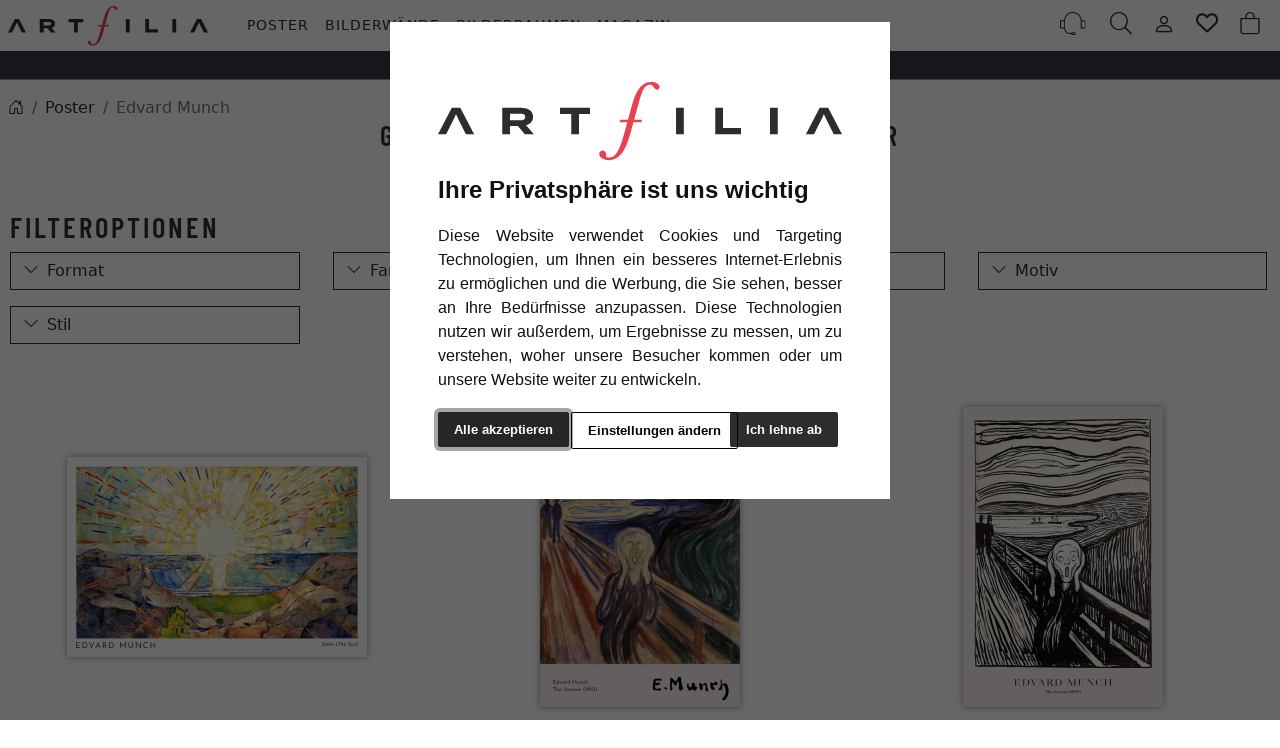

--- FILE ---
content_type: text/html; charset=UTF-8
request_url: https://www.artfilia.de/Poster/Bekannte-Kuenstler/Edvard-Munch/
body_size: 18710
content:
<!DOCTYPE html><html lang="de" ><head><meta http-equiv="X-UA-Compatible" content="IE=edge"><meta name="viewport" id="Viewport" content="width=device-width, initial-scale=1"><meta http-equiv="Content-Type" content="text/html; charset=UTF-8"><link rel="dns-prefetch" href="https://www.artfilia.de/"><link rel="preconnect" href="https://www.artfilia.de/"><link rel="preload" href="https://www.artfilia.de/out/moga_artfilia/src/fonts/icons.woff2" as="font" crossorigin type="font/woff2"><link rel="preload" href="https://www.artfilia.de/out/moga_artfilia/src/fonts/barlow-condensed-latin-600-normal.woff2" as="font" crossorigin type="font/woff2"><link rel="preload" href="https://www.artfilia.de/out/moga_artfilia/src/css/styles.min.css" as="style"><link rel="preload" href="https://www.artfilia.de/out/moga_artfilia/src/js/scripts.min.js" as="script"><link rel="preload" href="https://www.artfilia.de/out/moga_artfilia/src/fontawesome/webfonts/fa-regular-400.woff2" as="font" crossorigin type="font/woff2"><link rel="preload" href="https://www.artfilia.de/out/moga_artfilia/src/fontawesome/webfonts/fa-solid-900.woff2" as="font" crossorigin type="font/woff2"><link rel="preload" href="https://www.artfilia.de/out/moga_artfilia/src/fontawesome/webfonts/fa-v4compatibility.woff2" as="font" crossorigin type="font/woff2"><link rel="preload" href="https://www.artfilia.de/out/moga_artfilia/src/fontawesome/css/all.min.css" as="style"><link rel="preload" href="https://www.artfilia.de/out/moga_artfilia/src/js/libs/jquery.min.js" as="script"><link rel="preload" href="https://www.artfilia.de/out/moga_artfilia/src/js/libs/jquery-ui.min.js" as="script"><title>Edvard Much Poster online bestellen | Artfilia</title><meta name="robots" content="INDEX, FOLLOW"><meta name="description" content="Die schönsten Gemälde von Edvard Munch jetzt als Poster: ✓ hochwertiger Druck ✓ keine Versandkosten"><meta property="og:site_name" content="https://www.artfilia.de/"><meta property="og:title" content="Edvard Much Poster online bestellen | Artfilia"><meta property="og:description" content="Die schönsten Gemälde von Edvard Munch jetzt als Poster: ✓ hochwertiger Druck ✓ keine Versandkosten"><meta property="og:type" content="website"><meta property="og:image" content="https://www.artfilia.de/out/moga_artfilia/img/artfilia.png"><meta property="og:url" content="https://www.artfilia.de/"><link rel="canonical" href="https://www.artfilia.de/Poster/Bekannte-Kuenstler/Edvard-Munch/"><link rel="apple-touch-icon-precomposed" href="https://www.artfilia.de/out/moga_artfilia/img/favicons/apple-icon-310x310.png" /><link rel="apple-touch-icon-precomposed" sizes="72x72" href="https://www.artfilia.de/out/moga_artfilia/img/favicons/apple-icon-310x310.png" /><link rel="apple-touch-icon-precomposed" sizes="144x144" href="https://www.artfilia.de/out/moga_artfilia/img/favicons/apple-icon-310x310.png" /><link rel="shortcut icon" href="https://www.artfilia.de/out/moga_artfilia/img/favicons/favicon.ico?rand=1" type="image/x-icon" /><link rel="icon" href="https://www.artfilia.de/out/moga_artfilia/img/favicons/favicon-16x16.png" sizes="16x16" /><link rel="icon" href="https://www.artfilia.de/out/moga_artfilia/img/favicons/favicon-32x32.png" sizes="32x32" /><link rel="stylesheet" href="https://www.artfilia.de/out/moga_artfilia/src/css/styles.min.css"><link rel="stylesheet" href="https://www.artfilia.de/out/moga_artfilia/src/fontawesome/css/all.min.css"><link href='https://www.artfilia.de/out/moga_artfilia/src/fontawesome/webfonts/fa-regular-400.woff2' rel='stylesheet' type='text/css'><link href='https://www.artfilia.de/out/moga_artfilia/src/fontawesome/webfonts/fa-solid-900.woff2' rel='stylesheet' type='text/css'><link href='https://www.artfilia.de/out/moga_artfilia/src/fontawesome/webfonts/fa-v4compatibility.woff2' rel='stylesheet' type='text/css'><link rel="stylesheet" type="text/css" href="https://www.artfilia.de/modules/ava/Filter/out/css/moga-theme.min.css" /><link rel="stylesheet" type="text/css" href="https://www.artfilia.de/modules/ava/Search/out/src/css/AvaSearch.min.css" /><link rel="stylesheet" type="text/css" href="https://www.artfilia.de/modules/bestit/amazonpay4oxid/out/src/css/bestitamazonpay4oxid.css" /><script async src="https://www.googletagmanager.com/gtag/js?id=G-RSGE21G5YP"></script><script> window.dataLayer = window.dataLayer || [];	function gtag(){dataLayer.push(arguments);}	gtag('js', new Date());</script> <script>(function(w,d,t,r,u){var f,n,i;w[u]=w[u]||[] ,f=function(){var o={ti:"4038824", enableAutoSpaTracking: true}; o.q=w[u],w[u]=new UET(o),w[u].push("pageLoad")} ,n=d.createElement(t),n.src=r,n.async=1,n.onload=n .onreadystatechange=function() {var s=this.readyState;s &&s!=="loaded"&& s!=="complete"||(f(),n.onload=n. onreadystatechange=null)},i= d.getElementsByTagName(t)[0],i. parentNode.insertBefore(n,i)})(window,document,"script"," //bat.bing.com/bat.js","uetq");</script> <script> gtag('consent', 'default', {
'ad_storage': 'denied',
'ad_user_data': 'denied',
'ad_personalization': 'denied',
'analytics_storage': 'denied' });</script> <script type="text/plain" data-cookie-consent="tracking">gtag('consent', 'update', {"analytics_storage":"granted"});</script><script type="text/plain" data-cookie-consent="targeting">gtag('consent', 'update', {"ad_storage":"granted","ad_user_data":"granted","ad_personalization":"granted"});</script><script> window.uetq = window.uetq || []; window.uetq.push('consent', 'default', { 'ad_storage': 'denied' });</script> <script type="text/plain" data-cookie-consent="targeting">window.uetq.push('consent', 'update', {"ad_storage":"granted"});</script><script type="text/javascript" >gtag('config', 'UA-40405536-29', {'anonymize_ip': true});gtag('config', 'G-RSGE21G5YP');</script>  <script type="text/plain" data-cookie-consent="strictly-necessary"> gtag('config', 'AW-10861634682', {'allow_enhanced_conversions': true}); </script> <script type="text/plain" data-cookie-consent="targeting" >gtag('config', 'AW-10861634682');	gtag('event', 'page_view', {"ecomm_prodid":["AFA-100174-1-1318","AFA-100175-1-1318","AFA-100177-1-1318","AFA-100399-1-1318","AFA-100400-Q-4040","AFA-100406-1-1318"],"ecomm_pagetype":"category","ecomm_category":"Edvard Munch","dynx_itemid":"","dynx_pagetype":"other"});</script><script type="text/plain" data-cookie-consent="targeting" >!function(f,b,e,v,n,t,s){if(f.fbq)return;	n=f.fbq=function(){n.callMethod?n.callMethod.apply(n,arguments):n.queue.push(arguments)};	if(!f._fbq)f._fbq=n;	n.push=n; n.loaded=!0; n.version='2.0'; n.queue=[];	t=b.createElement(e); t.async=!0; t.src=v;	s=b.getElementsByTagName(e)[0];	s.parentNode.insertBefore(t,s)}(window,document,'script','https://connect.facebook.net/en_US/fbevents.js');	fbq('init', '3222663594634175');	fbq('track', 'PageView');</script><style type="text/css">.grid-view .card{text-align:center}.cat-text{text-align:center;margin:0 6em}@media (max-width:991.98px){.cat-text{text-align:justify;margin:0;font-size:.85em}}p{color:grey;text-align:justify;margin-top:2rem}h2,.h2{margin-top:2em;text-transform:uppercase;letter-spacing:3px}h1,.h1{text-transform:uppercase;letter-spacing:3px}button.readmore a{color:#fff;text-decoration:unset;display:none}button.readmore{display:none}.ava_filter .filterhead .btn{color:#2d2e2c;background-color:#fff;border-color:#2d2e2c;font-size:1rem;font-weight:500}.listRefine.clear.bottomRound{display:none}@media (max-width:455px){.ListIcon_10Prozent button.btn.btn-primary{line-height:1px}}.ava_filter .resetBtns .btn{margin-right:1em;font-weight:500}.page-item:not(:first-child) .page-link{margin-left:-1px}.pagination{opacity:.5}.page-link{padding:.375rem .75rem}.page-link{border:none;color:lightgray}.page-item.active .page-link{background-color:lightgrey}.filtername_color .entry span.color.schwarz_wei__{background:-webkit-linear-gradient(left top,black,white);background:-o-linear-gradient(45deg,black,white);background:-moz-linear-gradient(45deg,black,white);background:linear-gradient(45deg,#000000,#ffffff)}.filtername_color .entry span.color.bunt{background:-webkit-linear-gradient(left top,red,yellow,green);background:-o-linear-gradient(45deg,red,yellow,green);background:-moz-linear-gradient(45deg,red,yellow,green);background:linear-gradient(45deg,red,yellow,green)}.filtername_color .entry span.color.mehrfarbig{background:linear-gradient(90deg,rgba(131,58,180,1) 0%,rgba(253,29,29,1) 50%,rgba(252,176,69,1) 100%)}.filtername_color .entry span.color.eiche{background-color:#dec09e}.filtername_color .entry span.color.natur{background-color:#f0e6dc}.price{color:#000;font-size:.9em}.h5.card-title{font-size:.9em}button.btn.btn-outline-primary.btn-icon{display:none}.btn-filter{border-radius:30px;padding:5px 15px;background-color:var(--bs-light);box-shadow:0 1px 2px rgb(0 0 0 / 24%);border:1px solid var(--bs-gray-500);margin-right:10px;margin-bottom:10px;text-decoration:none;white-space:nowrap}.btn-filter .moga-right{font-size:.7em}button.btn-filter:hover{background-color:var(--bs-gray-200)}ul.cat-sitemap{list-style-type:none;column-count:4;padding-left:0}@media (max-width:991.98px){ul.cat-sitemap{list-style-type:none;column-count:2}}.cat-sitemap a{text-decoration:none}.cat-sitemap a:hover,.cat-sitemap a:active{text-decoration:underline}.ava_filter .resetBtns .btn{margin-right:1em;margin-bottom:.5em;width:100%;text-align:left}.ava_filter .resetBtns .resetAllFilter{float:left;text-align:right!important;background:whitesmoke!important}@media (min-width:992px){.ava_filter .resetBtns .btn{margin-right:2.6%;margin-bottom:.5em;width:23%;text-align:left}.ava_filter .resetBtns .resetAllFilter{float:left;text-align:right!important;background:whitesmoke!important}}.listproductitem_image.second{position:absolute;border:1px solid #DBDBDB;max-width:30%}.zoxid-productlist-grid .listproductitem_image.second{right:15px;top:15px}.zoxid-productlist-line .listproductitem_image.second{right:0;top:0;max-width:40%}.cl-contact h2.page-header,.cl-contact .form-group .alert{display:none}.cl-contact #cfModal .row{padding:10px}.input-group-addon{width:auto}.cl-search h1.list-heading{opacity:0}.AvaQuickSearchResult{margin-top:49px;position:fixed;width:100%;max-height:90%;overflow:auto;right:auto}.AvaQuickSearchResult .col1{width:70%}.AvaQuickSearchResult .col2{width:30%}.AvaQuickSearchResult ul{padding-left:0}.AvaQuickSearchResult .listitem,.AvaQuickSearchResult .listitem a{color:inherit}.AvaQuickSearchResult .listitem.article .text span.artnum,.AvaQuickSearchResult .listitem.article .text span.price{display:none}.AvaQuickSearchResult .listitem.article .image img{max-height:50px}.AvaQuickSearchResult .close{position:sticky;text-align:right}#AvaSearchResult .categories a,#AvaSearchResult .content a{color:inherit}@media (max-width:1024px){.AvaQuickSearchResult{left:0%;width:auto;max-width:100%}}.fromOnSiteSearch .search{position:relative;display:block}.video-categorie{overflow:hidden;object-fit:cover;max-height:260px;margin-bottom:1em}.cc-nb-buttons-container button.btn{font-size:.8em}.cc-nb-buttons-container button.btn:focus{filter:brightness(100%)}@media (min-width:480px){.cc-nb-buttons-container .cc-nb-changep{position:absolute;left:50%;margin-left:-69px}.cc-nb-buttons-container button.cc-nb-reject{float:right}}@media (max-width:515px){.termsfeed-com---reset div .cc-nb-buttons-container{display:-webkit-box;display:-moz-box;display:box;-webkit-box-orient:vertical;-moz-box-orient:vertical;box-orient:vertical}.cc-nb-buttons-container .cc-nb-changep{-webkit-box-ordinal-group:2;-moz-box-ordinal-group:2;box-ordinal-group:2}.cc-nb-buttons-container .cc-nb-reject{-webkit-box-ordinal-group:3;-moz-box-ordinal-group:3;box-ordinal-group:3}}.tns-nav{text-align:center}.tns-nav button{width:15px;height:15px;border-radius:0;margin:5px 7px;border:none}.tns-nav>.tnsButton[aria-controls]{color:#ddd;margin-left:0;margin-right:0;margin-top:4px;padding-left:10px;padding-right:10px}.tns-nav>.tnsButton.tns-nav-active{color:#999}.tns-nav button:hover,.tns-nav button.tns-nav-active{padding-left:2px;padding-right:2px}.avaSlider{white-space:nowrap;overflow:hidden}.promoSlider{padding-bottom:40px}.promoSlider .item{position:relative;display:inline-block}@media(min-width:640px){.promoSlider .item img{max-height:330px}}.promoSlider .item .content{position:absolute;bottom:0;background-color:#fff;width:84%;text-align:center;border:solid 1px #ccc;padding:5px;left:8%;color:#333;box-sizing:border-box;bottom:10px;padding-top:10px}.promoSlider .item .overline{position:relative;text-transform:uppercase;top:-15px;background:#c00;font-size:130%;padding:5px 20px;color:#fff;margin:0 auto;display:inline;display:none}.promoSlider .item .headline{margin-bottom:0;font-size:130%;line-height:1.2em}.magazin .item .content{width:100%;position:relative}.magazin .tns-nav button{border-radius:25px}.magazin .tns-nav{text-align:center;background-color:#fff;padding-top:15px}div.promoBox{margin-left:-40px}</style></head ><body class="cl-alist"> <style>klarna-placement{
display: block!important;
}</style><header class="header sticky-top"><div class="header-box position-relative"><div id="header_top" class="bg-dark" > <div class="container-xxl px-2 text-white"></div> </div> </div><div class="container-xxl px-0 px-sm-2 header-container"> <button class="btn btn-toggle d-lg-none collapsed" type="button" data-bs-toggle="collapse" data-bs-target="#navbarSupportedContent" aria-controls="navbarSupportedContent" aria-expanded="false" aria-label="Toggle navigation"><i class="moga-bars"></i></button> <a href="https://www.artfilia.de/" title="Artfilia.de" class="logo-link d-flex order-lg-1"><img src="https://www.artfilia.de/out/moga_artfilia/img/logo-artfilia.svg" alt="Artfilia.de" width="200" height="40" class="logo-img"> </a> <nav id="mainnav" class="navbar navbar-mega navbar-expand-lg p-0 order-lg-2"> <div class="navbar-collapse collapse" id="navbarSupportedContent"><div id="navigation" class="navbar-nav navbar-nav-mega"> <div class="nav-item has-subs"><div class="nav-item dropdown position-static hovered"><a class="nav-link nav-level-1 active " aria-current="page" data-bs-toggle="dropdown" data-bs-auto-close="outside" href="#" aria-expanded="false"> Poster</a><div class="dropdown-menu w-100" ><div id="menuid_1000000" class="nav-level-2 container-xxl"> <div class="card card-lg"> <div class="card-body"><ul class="list-unstyled mb-6 mb-md-0 fs-sm text-start"> <li class="list-styled-item"><a class="text-uppercase fw-bold list-styled-link" href="https://www.artfilia.de/Poster/"><span class="moga-right"></span> Alle Poster</a></li></ul> </div></div><div class="mb-2 mb-lg-0 border-bottom-lg"> <div class="container ms-0"><div class="row"> <div class="col-12"><nav class="nav nav-tabs nav-overflow fs-xs border-bottom border-bottom-lg-0"><a class="nav-link text-uppercase active" data-bs-toggle="tab" href="#beliebt">Beliebt</a> <a class="nav-link text-uppercase" data-bs-toggle="tab" href="#news">News</a> <a class="nav-link text-uppercase" data-bs-toggle="tab" href="#motiv">Motive</a> <a class="nav-link text-uppercase" data-bs-toggle="tab" href="#kollektion">Kollektionen</a></nav> </div></div> </div></div><div class="card card-lg"> <div class="card-body"><div class="tab-content"> <div class="tab-pane fade show active" id="beliebt"><div class="container ms-0"><div class="row"> <div class="col-6 col-md"><div class="mb-2 fw-bold text-start text-uppercase">Poster</div><ul class="list-unstyled mb-6 mb-md-0 fs-sm text-start"> <li class="list-styled-item"><a class="list-styled-link" href="https://www.artfilia.de/Poster/Bekannte-Kuenstler/">Bekannte Künstler</a></li> <li class="list-styled-item"><a class="list-styled-link" href="https://www.artfilia.de/Poster/Vintage/">Vintage & Retro</a></li> <li class="list-styled-item"><a class="list-styled-link" href="https://www.artfilia.de/Poster/Bekannte-Kuenstler/Bauhaus/">Bauhaus</a></li> <li class="list-styled-item"><a class="list-styled-link" href="https://www.artfilia.de/Poster/Fotografie/">Fotografie</a></li> <li class="list-styled-item"><a class="list-styled-link" href="https://www.artfilia.de/Poster/Natur/">Natur</a></li> <li class="list-styled-item"><a class="list-styled-link" href="/Poster/Schwarzweiss/">Schwarz-Weiß</a></li></ul> </div> <div class="col-6 col-md"><div class="mb-2 fw-bold text-start text-uppercase">Themen</div><ul class="list-unstyled mb-6 mb-md-0 fs-sm text-start"> <li class="list-styled-item"><a class="list-styled-link" href="https://www.artfilia.de/Poster/Illustration/">Illustration & Zeichnung</a></li> <li class="list-styled-item"><a class="list-styled-link" href="https://www.artfilia.de/Poster/Natur/">Natur</a></li> <li class="list-styled-item"><a class="list-styled-link" href="https://www.artfilia.de/Poster/Botanik/">Botanik</a></li> <li class="list-styled-item"><a class="list-styled-link" href="https://www.artfilia.de/Poster/Botanik/Blumen/">Blumen</a></li> <li class="list-styled-item"><a class="list-styled-link" href="https://www.artfilia.de/Poster/Tiere/">Tiere</a></li> <li class="list-styled-item"><a class="list-styled-link" href="https://www.artfilia.de/Poster/Kinder/">Kinder</a></li> <li class="list-styled-item"><a class="list-styled-link" href="https://www.artfilia.de/Poster/Typografie/">Typografie</a></li> <li class="list-styled-item"><a class="list-styled-link" href="https://www.artfilia.de/Poster/Vintage/">Vintage & Retro</a></li></ul> </div> <div class="col-4 d-none d-lg-block"><div class="card"><img alt="" class="card-img" src="/out/media/image/poster2-menu2x4.jpg"> </div> </div></div></div> </div> <div class="tab-pane fade" id="news"><div class="container ms-0"><div class="row"> <div class="col-12 col-md"><div class="mb-2 fw-bold text-start text-uppercase">Neuheiten & Trends</div><ul class="list-unstyled mb-6 mb-md-0 fs-sm text-start"> <li class="list-styled-item"><a class="list-styled-link" href="https://www.artfilia.de/Poster/Fraktale/">Fraktale</a></li> <li class="list-styled-item"><a class="list-styled-link" href="https://www.artfilia.de/Poster/Ikonen-der-Pop-Kultur/">Ikonen der Pop-Kultur</a></li> <li class="list-styled-item"><a class="list-styled-link" href="https://www.artfilia.de/Poster/Filmposter/">Filmposter</a></li> <li class="list-styled-item"><a class="list-styled-link" href="https://www.artfilia.de/Poster/Lifestyle/">Lifestyle</a></li> <li class="list-styled-item"><a class="list-styled-link" href="https://www.artfilia.de/Poster/Weltraum-Astronomie/">Weltraum & Astronomie</a></li> <li class="list-styled-item"><a class="list-styled-link" href="https://www.artfilia.de/Poster/Astrologie/">Sternzeichen</a></li></ul> </div> <div class="col-4 d-none d-lg-block"><div class="card"><img alt="" class="card-img" src="/out/media/image/poster2-menu2x4.jpg"> </div> </div></div></div> </div> <div class="tab-pane fade" id="motiv"><div class="container ms-0"><div class="row"> <div class="col-6 col-md"><div class="mb-2 fw-bold text-start text-uppercase">Motive</div><ul class="list-unstyled mb-6 mb-md-0 fs-sm text-start"> <li class="list-styled-item"><a class="list-styled-link" href="https://www.artfilia.de/Poster/Staedte-Architektur/">Architektur</a></li> <li class="list-styled-item"><a class="list-styled-link" href="https://www.artfilia.de/Poster/Akt/">Akt</a></li> <li class="list-styled-item"><a class="list-styled-link" href="https://www.artfilia.de/Poster/Fantasy/">Fantasy</a></li> <li class="list-styled-item"><a class="list-styled-link" href="https://www.artfilia.de/Poster/Meere-Ozeane/">Meere & Ozeane</a></li> <li class="list-styled-item"><a class="list-styled-link" href="https://www.artfilia.de/Poster/Portrait/">Portrait</a></li> <li class="list-styled-item"><a class="list-styled-link" href="https://www.artfilia.de/Poster/Stillleben/">Stillleben</a></li> <li class="list-styled-item"><a class="list-styled-link" href="https://www.artfilia.de/Poster/Szenerie/">Szenerie</a></li> <li class="list-styled-item"><a class="list-styled-link" href="https://www.artfilia.de/Poster/Typografie/">Typografie</a></li></ul> </div> <div class="col-6 col-md"><div class="mb-2 fw-bold text-start text-uppercase">Stile</div><ul class="list-unstyled mb-6 mb-md-0 fs-sm text-start"> <li class="list-styled-item"><a class="list-styled-link" href="https://www.artfilia.de/Poster/Kunstdrucke/Abstrakte-Kunst/">abstrakt</a></li> <li class="list-styled-item"><a class="list-styled-link" href="https://www.artfilia.de/Poster/expressionistisch/">expressionistisch</a></li> <li class="list-styled-item"><a class="list-styled-link" href="https://www.artfilia.de/Poster/geometrisch/">geometrisch</a></li> <li class="list-styled-item"><a class="list-styled-link" href="https://www.artfilia.de/Poster/grafisch/">grafisch</a></li> <li class="list-styled-item"><a class="list-styled-link" href="https://www.artfilia.de/Poster/impressionistisch/">impressionistisch</a></li> <li class="list-styled-item"><a class="list-styled-link" href="https://www.artfilia.de/Poster/Jugendstil/">Jugendstil</a></li> <li class="list-styled-item"><a class="list-styled-link" href="https://www.artfilia.de/Poster/naiv/">naiv</a></li> <li class="list-styled-item"><a class="list-styled-link" href="https://www.artfilia.de/Poster/Romantik/">Romantik</a></li></ul> </div> <div class="col-4 d-none d-lg-block"><div class="card"><img alt="" class="card-img" src="/out/media/image/poster2-menu2x4.jpg"> </div> </div></div></div> </div> <div class="tab-pane fade" id="kollektion"><div class="container ms-0"><div class="row"> <div class="col-6 col-md"><div class="mb-2 fw-bold text-start text-uppercase">Serien</div><ul class="list-unstyled mb-6 mb-md-0 fs-sm text-start"> <li class="list-styled-item"><a class="list-styled-link" href="https://www.artfilia.de/Poster/Candy-Box/">Candy Box</a></li> <li class="list-styled-item"><a class="list-styled-link" href="https://www.artfilia.de/Poster/Purity/">Purity</a></li> <li class="list-styled-item"><a class="list-styled-link" href="https://www.artfilia.de/Poster/Pop-it-Up/">Pop it Up</a></li> <li class="list-styled-item"><a class="list-styled-link" href="https://www.artfilia.de/Poster/Flirt-at-the-Hotel-Bar/">Flirt at the Hotel Bar</a></li> <li class="list-styled-item"><a class="list-styled-link" href="https://www.artfilia.de/Poster/Tropical-Vibes/">Tropical Vibes</a></li> <li class="list-styled-item"><a class="list-styled-link" href="https://www.artfilia.de/Poster/Cool-Modernism/">Cool Modernism</a></li> <li class="list-styled-item"><a class="list-styled-link" href="https://www.artfilia.de/Poster/The-Flower-Boutique/">The Flower Boutique</a></li></ul> </div> <div class="col-6 col-md"><div class="mb-2 fw-bold text-start"></div><ul class="list-unstyled mb-6 mb-md-0 fs-sm text-start"> <li class="list-styled-item"><a class="list-styled-link" href="https://www.artfilia.de/Poster/Soft-and-Sweet/">Soft and Sweet</a></li> <li class="list-styled-item"><a class="list-styled-link" href="https://www.artfilia.de/Poster/Wild-and-Free/">Wild and Free</a></li> <li class="list-styled-item"><a class="list-styled-link" href="https://www.artfilia.de/Poster/Zen-Garden/">Zen Garden</a></li> <li class="list-styled-item"><a class="list-styled-link" href="https://www.artfilia.de/Poster/Little-Spots-of-Gold/">Little Spots of Gold</a></li> <li class="list-styled-item"><a class="list-styled-link" href="https://www.artfilia.de/Poster/Aquamarine-and-Jade/">Aquamarine and Jade</a></li> <li class="list-styled-item"><a class="list-styled-link" href="https://www.artfilia.de/Poster/Heartbeat/">Heartbeat</a></li></ul> </div> <div class="col-4 d-none d-lg-block"><div class="card"><img alt="" class="card-img" src="/out/media/image/poster2-menu2x4.jpg"> </div> </div></div></div> </div></div> </div></div> </div></div></div> </div> <div class="nav-item"><a class="nav-link nav-level-1" href="https://www.artfilia.de/Bilderwaende/">Bilderwände</a> </div> <div class="nav-item has-subs"><div class="nav-item dropdown position-static hovered"><a class="nav-link nav-level-1 " data-bs-toggle="dropdown" data-bs-auto-close="outside" href="#" aria-expanded="false"> Bilderrahmen</a><div class="dropdown-menu w-100" ><div id="menuid_2000000" class="nav-level-2 container-xxl"> <div class="card card-lg"> <div class="card card-lg"><div class="card-body"> <ul class="list-unstyled mb-1 mb-md-0 fs-sm text-start"><li class="list-styled-item"><a class="text-uppercase fw-bold list-styled-link" href="https://www.artfilia.de/Bilderrahmen/"><span class="moga-right"></span> Alle Bilderrahmen</a></li> </ul></div> </div> <div class="card-body"><div class="tab-content"> <div class="tab-pane fade show active" id="Bilderrahmen"><div class="container ms-0"><div class="row"> <div class="col-6 col-md"><div class="mb-2 fw-bold text-uppercase text-start">Format</div><ul class="list-unstyled mb-6 mb-md-0 fs-sm text-start"> <li class="list-styled-item"><a class="list-styled-link" href="https://www.artfilia.de/Bilderrahmen/13x18-cm/">13x18 cm</a></li> <li class="list-styled-item"><a class="list-styled-link" href="https://www.artfilia.de/Bilderrahmen/20x30-cm/">20x30 cm</a></li> <li class="list-styled-item"><a class="list-styled-link" href="https://www.artfilia.de/Bilderrahmen/30x45-cm/">30x45 cm</a></li> <li class="list-styled-item"><a class="list-styled-link" href="https://www.artfilia.de/Bilderrahmen/40x40-cm/">40x40 cm</a></li> <li class="list-styled-item"><a class="list-styled-link" href="https://www.artfilia.de/Bilderrahmen/40x60-cm/">40x60 cm</a></li> <li class="list-styled-item"><a class="list-styled-link" href="https://www.artfilia.de/Bilderrahmen/60x60-cm/">60x60 cm</a></li> <li class="list-styled-item"><a class="list-styled-link" href="https://www.artfilia.de/Bilderrahmen/60x90-cm/">60x90 cm</a></li></ul> </div> <div class="col-6 col-md"><div class="mb-2 text-uppercase fw-bold text-start">Farbe</div><ul class="list-unstyled mb-6 mb-md-0 fs-sm text-start"> <li class="list-styled-item"><a class="list-styled-link" href="/Bilderrahmen/?color=schwarz">Schwarz</a></li> <li class="list-styled-item"><a class="list-styled-link" href="/Bilderrahmen/?color=braun">Dunkelbraun</a></li> <li class="list-styled-item"><a class="list-styled-link" href="/Bilderrahmen/?color=eiche">Eiche</a></li> <li class="list-styled-item"><a class="list-styled-link" href="/Bilderrahmen/?color=natur">Natur</a></li> <li class="list-styled-item"><a class="list-styled-link" href="/Bilderrahmen/?color=weiß">Weiß</a></li></ul> </div> <div class="col-4 d-none d-lg-block"><div class="card"> <img class="card-img" src="/out/media/image/bilderrahmen-menu2x4.jpg" alt=""> </div> </div></div></div> </div></div> </div></div> </div></div></div> </div> <div class="nav-item"> <a class="nav-link nav-level-1" href="https://www.artfilia.de/Magazin/">Magazin </a> </div> </div><div class="d-md-none"></div> </div> </nav> <div class="menu-dropdowns btn-group ms-lg-auto"><div class="d-none d-md-inline-flex"></div><a class="btn btn-contact" href="https://www.artfilia.de/kontakt/" title="Kundenservice" ><img alt="icon-service" src="https://www.artfilia.de/out/moga_artfilia/img/headset.svg" ></a><button class="btn search-toggler collapsed" data-bs-toggle="collapse" data-bs-target="#searchCollapse" aria-label="Suche" aria-expanded="false" aria-controls="searchCollapse"><i class="moga-search"></i></button><div class="btn-group" role="group"><button type="button" aria-label="Usercenter" class="btn dropdown-toggle" data-bs-toggle="dropdown" data-href="https://www.artfilia.de/mein-konto/"><i class="moga-person d-inline-block"></i></button> <div class="dropdown-menu dropdown-menu-end"><form class="px-3 py-2" name="login" action="https://www.artfilia.de/index.php?" method="post" style="width: 270px"><input type="hidden" name="lang" value="0" /><input type="hidden" name="cnid" value="1001090" /><input type="hidden" name="actcontrol" value="alist" /><input type="hidden" name="fnc" value="login_noredirect"><input type="hidden" name="cl" value="alist"> <input type="hidden" name="pgNr" value="0"><input type="hidden" name="CustomError" value="loginBoxErrors"><div class="mb-3 form-floating"> <input id="loginEmail" type="email" name="lgn_usr" autocomplete="email" class="form-control" placeholder="E-Mail-Adresse"> <label for="loginEmail">E-Mail-Adresse</label></div><div class="mb-3 form-floating"> <input id="loginPasword" type="password" name="lgn_pwd" autocomplete="current-password" class="form-control" placeholder="Passwort"> <label for="loginPasword">Passwort</label></div><a class="small forgotPasswordOpener" href="https://www.artfilia.de/passwort-vergessen/" title="Passwort vergessen?">Passwort vergessen?</a><div class="form-check mb-3"> <input type="checkbox" class="form-check-input" value="1" name="lgn_cook" id="remember"> <label class="form-check-label" for="remember">Passwort merken </label> </div><button type="submit" class="btn btn-primary">Anmelden</button><a class="btn btn-outline-primary" id="registerLink" href="https://www.artfilia.de/konto-eroeffnen/" title="Registrieren">Registrieren</a></form></div></div><button type="button" class="btn btn-wishlist" > <a href="https://www.artfilia.de/mein-wunschzettel/" title="Mein Wunschzettel" ><i class="fa-heart fa-regular" aria-hidden="true" ></i> </a> </button> <div class="btn-group" role="group"><button type="button" class="btn btn-minibasket" data-bs-toggle="modal" data-bs-target="#basketModal" aria-label="Warenkorb"> <i class="moga-bag" aria-hidden="true"></i></button></div></div> <form class="search collapse order-xl-1" id="searchCollapse" action="https://www.artfilia.de/index.php?" method="get" name="search"> <input type="hidden" name="lang" value="0" /> <input type="hidden" name="cl" value="search"> <div class="input-group"><label class="visually-hidden" for="searchParam">Suche</label><input class="form-control" type="text" id="searchParam" name="searchparam" value="" placeholder="Suche"><button class="btn btn-primary" type="submit" title="Suchen"><i class="moga-search"></i></button> </div> </form><div class="AvaQuickSearchResult" ><div id="close" class="close"> [<span class="fa fa-times"></span>]</div><div class="result" ></div></div></div><div id="global_banner" class="bg-dark" ><div class="container-xxl px-2 text-white"> <div id="header_banner1" class="banner_1" > <style type="text/css">/* Actions - Quick CSS */ .sticky #header_banner1{ display:none;
}</style> <div class="content" > <div class="promo-header-top"><span style="font-size: 1.2em;" class="text-uppercase"><span style="font-size: 1.2em;">10%</span> auf <u>alle</u> Poster!</span></div></div></div> </div></div> </div></header><div id="wrapper" class="wrapper"> <div class="content"> <div class="position-relative no-img"> <div class="pop-header"> <h1>Gemälde von Edvard Munch als Poster </h1> <div class="breadcrumb-wrapper"><div class="container-xxl pt-3"><nav aria-label="breadcrumb"><ol class="breadcrumb mb-3 d-none d-md-flex"><li class="breadcrumb-item"><a href="https://www.artfilia.de/" class="breadcrumb-link" title="Startseite"><i class="moga-house-door"></i></a></li><li class="breadcrumb-item"><a href="https://www.artfilia.de/Poster/" class="breadcrumb-link" title="Poster">Poster</a></li><li class="breadcrumb-item active">Edvard Munch</li></ol></nav></div> </div></div></div> <div id="catLongDescLocator" class="container-xxl categoryDescription"><div id="catDescLocator" id="categoryDescription" ><div id="catTextPart1"></div></div> </div><div class="ava_filter"> <div class="preload"><img src="https://www.artfilia.de/modules/ava/Filter/out/img/loading.gif"/></div> <div class="controls" ><strong class="h2 teaser toogleFilterSelection" ><span class="showHideIcon moga-down"></span></strong ><style>.ava_filter .teaser:before{	content: 'Filteroptionen'}</style><div class="filterSelectionContainer no-js" ><div id="filtername_format_cm" class="filter Formatfilter filtername_format_cm" data-id="format_cm" > <div class="filterhead ava_filter_title" > <button class="btn" title="Format" data-listid='filterListItems_format_cm' ><span class="moga-down"></span>Format</button> </div><div id="filterListItems_format_cm" class="filterListItems " ><button class="btn entry toggleSubList"><span class="icon glyphicon glyphicon-chevron-right" ></span>Standard</button><div class="list sublist" ><div class="listcontainer" ><ul><li><button type="button" class="btn entry" data-filter="format_cm" data-value="13x18" >13 x 18 cm</button></li><li><button type="button" class="btn entry" data-filter="format_cm" data-value="20x30" >20 x 30 cm</button></li><li><button type="button" class="btn entry" data-filter="format_cm" data-value="30x45" >30 x 45 cm</button></li><li><button type="button" class="btn entry" data-filter="format_cm" data-value="40x60" >40 x 60 cm</button></li><li><button type="button" class="btn entry" data-filter="format_cm" data-value="60x90" >60 x 90 cm</button></li></ul></div><button class="scrollUp" data-control="scroll" data-direction="up" ><span class="moga-up"></span></button><button class="scrollDown" data-control="scroll" data-direction="down" ><span class="moga-down"></span></button></div><button class="btn entry toggleSubList"><span class="icon glyphicon glyphicon-chevron-right" ></span>Fotoformat</button><div class="list sublist" ><div class="listcontainer" ><ul><li><button type="button" class="btn entry" data-filter="format_cm" data-value="13x18" >13 x 18 cm</button></li></ul></div><button class="scrollUp" data-control="scroll" data-direction="up" ><span class="moga-up"></span></button><button class="scrollDown" data-control="scroll" data-direction="down" ><span class="moga-down"></span></button></div><button class="btn entry toggleSubList"><span class="icon glyphicon glyphicon-chevron-right" ></span>Quadratisch</button><div class="list sublist" ><div class="listcontainer" ><ul><li><button type="button" class="btn entry" data-filter="format_cm" data-value="40x40" >40 x 40 cm</button></li><li><button type="button" class="btn entry" data-filter="format_cm" data-value="60x60" >60 x 60 cm</button></li></ul></div><button class="scrollUp" data-control="scroll" data-direction="up" ><span class="moga-up"></span></button><button class="scrollDown" data-control="scroll" data-direction="down" ><span class="moga-down"></span></button></div></div></div><div id="filtername_color" class="filter Standardfilter filtername_color" data-id="color" > <div class="filterhead ava_filter_title" > <button class="btn" title="Farbe" data-listid='filterListItems_color' ><span class="moga-down"></span>Farbe</button> </div><div id="filterListItems_color" class="filterListItems " ><button type="button" class="btn entry" data-filter="color" data-value="braun" ><span class="color braun"></span> Braun</button><button type="button" class="btn entry" data-filter="color" data-value="bunt" ><span class="color bunt"></span> Bunt</button><button type="button" class="btn entry" data-filter="color" data-value="mehrfarbig" ><span class="color mehrfarbig"></span> mehrfarbig</button><button type="button" class="btn entry" data-filter="color" data-value="schwarzweiß" ><span class="color schwarzwei__"></span> schwarzweiß</button></div></div><div id="filtername_layout" class="filter Standardfilter filtername_layout" data-id="layout" > <div class="filterhead ava_filter_title" > <button class="btn" title="Layout" data-listid='filterListItems_layout' ><span class="moga-down"></span>Layout</button> </div><div id="filterListItems_layout" class="filterListItems " ><button type="button" title="Hochformat" class="btn entry" data-filter="layout" data-value="HF" >Hochformat</button><button type="button" title="Quadratisch" class="btn entry" data-filter="layout" data-value="Q" >Quadratisch</button><button type="button" title="Querformat" class="btn entry" data-filter="layout" data-value="QF" >Querformat</button></div></div><div id="filtername_motif" class="filter Standardfilter filtername_motif" data-id="motif" > <div class="filterhead ava_filter_title" > <button class="btn" title="Motiv" data-listid='filterListItems_motif' ><span class="moga-down"></span>Motiv</button> </div><div id="filterListItems_motif" class="filterListItems " ><button type="button" title="Akt" class="btn entry" data-filter="motif" data-value="Akt" >Akt</button><button type="button" title="Natur" class="btn entry" data-filter="motif" data-value="Natur" >Natur</button><button type="button" title="Szenerie" class="btn entry" data-filter="motif" data-value="Szenerie" >Szenerie</button></div></div><div id="filtername_style" class="filter Standardfilter filtername_style" data-id="style" > <div class="filterhead ava_filter_title" > <button class="btn" title="Stil" data-listid='filterListItems_style' ><span class="moga-down"></span>Stil</button> </div><div id="filterListItems_style" class="filterListItems " ><button type="button" title="expressionistisch" class="btn entry" data-filter="style" data-value="expressionistisch" >expressionistisch</button><button type="button" title="grafisch" class="btn entry" data-filter="style" data-value="grafisch" >grafisch</button><button type="button" title="impressionistisch" class="btn entry" data-filter="style" data-value="impressionistisch" >impressionistisch</button></div></div></div><script>document.querySelector(".filterSelectionContainer.no-js").classList.remove("no-js")</script></div> </div><div class="article-list pb-5"><div class="container-xxl"><div class="d-flex py-3"> <button type="button" class="btn btn-outline-primary btn-icon" data-bs-toggle="modal" data-bs-target="#filter" aria-label="Filter"><i class="moga-sliders"></i> </button></div> <div class="row"><div class="list-container" id="productList"><div class="row row-cols-2 row-cols-md-3 row-cols-lg-3 row-cols-xxl-4 grid-view g-1" ><div class="col"> <div class="card"><div class="position-relative"><img loading="lazy" width="300" height="300" src="https://www.artfilia.de/out/pictures/generated/product/1/300_300_100/afa-100174-1-h-dz.jpg" alt="Edvard Munch - Solen (The Sun)" class="product-img"><a href="https://www.artfilia.de/Edvard-Munch-Solen-The-Sun-Variante-1-13x18-cm-1001090.html" class="stretched-link" title="Details"></a></div><div class="articleDetail"
data-image-src="https://www.artfilia.de/out/pictures/generated/product/1/300_300_100/afa-100174-1-h-dz.jpg"
data-id="AFA-100174-1-1318"
data-parent-Id="AFA-100174-1-H"
data-cat-id="1001090"></div><div class="card-body position-relative"> <div class="h5 card-title">Edvard Munch - Solen (The Sun) </div> <a href="https://www.artfilia.de/Edvard-Munch-Solen-The-Sun-Variante-1-13x18-cm-1001090.html" class="stretched-link" title="Details"></a></div><div class="card-footer p-0 ps-3 border-0"> <div class="actions d-flex justify-content-between"><div class="price h5"> <span class="text-nowrap">ab
7,11 € * </span><span class="oldPrice text-muted"><del>7,90 €</del></span> </div><div class="btn-group"> </div> </div> <div class="toWishList"><button class="btn btn-sm buttonToWishList" type="button" data-aid="AFA-100174-1-H" data-amount="0" title="Auf den Wunschzettel"><i class="fa-heart fa-regular" aria-hidden="true" ></i></button> </div> </div></div></div> <div class="col"> <div class="card"><div class="position-relative"><img loading="lazy" width="300" height="300" src="https://www.artfilia.de/out/pictures/generated/product/1/300_300_100/afa-100175-1-h-dz.jpg" alt="Edvard Munch - The Scream" class="product-img"><a href="https://www.artfilia.de/Edvard-Munch-The-Scream-of-Nature-Variante-1-13x18-cm-1001090.html" class="stretched-link" title="Details"></a></div><div class="articleDetail"
data-image-src="https://www.artfilia.de/out/pictures/generated/product/1/300_300_100/afa-100175-1-h-dz.jpg"
data-id="AFA-100175-1-1318"
data-parent-Id="AFA-100175-1-H"
data-cat-id="1001090"></div><div class="card-body position-relative"> <div class="h5 card-title">Edvard Munch - The Scream </div> <a href="https://www.artfilia.de/Edvard-Munch-The-Scream-of-Nature-Variante-1-13x18-cm-1001090.html" class="stretched-link" title="Details"></a></div><div class="card-footer p-0 ps-3 border-0"> <div class="actions d-flex justify-content-between"><div class="price h5"> <span class="text-nowrap">ab
7,11 € * </span><span class="oldPrice text-muted"><del>7,90 €</del></span> </div><div class="btn-group"> </div> </div> <div class="toWishList"><button class="btn btn-sm buttonToWishList" type="button" data-aid="AFA-100175-1-H" data-amount="0" title="Auf den Wunschzettel"><i class="fa-heart fa-regular" aria-hidden="true" ></i></button> </div> </div></div></div> <div class="col"> <div class="card"><div class="position-relative"><img loading="lazy" width="300" height="300" src="https://www.artfilia.de/out/pictures/generated/product/1/300_300_100/afa-100177-1-h-dz.jpg" alt="Edvard Munch - The Scream (Litography)" class="product-img"><a href="https://www.artfilia.de/Edvard-Munch-The-Scream-Litograph-Variante-1-13x18-cm-1001090.html" class="stretched-link" title="Details"></a></div><div class="articleDetail"
data-image-src="https://www.artfilia.de/out/pictures/generated/product/1/300_300_100/afa-100177-1-h-dz.jpg"
data-id="AFA-100177-1-1318"
data-parent-Id="AFA-100177-1-H"
data-cat-id="1001090"></div><div class="card-body position-relative"> <div class="h5 card-title">Edvard Munch - The Scream (Litography) </div> <a href="https://www.artfilia.de/Edvard-Munch-The-Scream-Litograph-Variante-1-13x18-cm-1001090.html" class="stretched-link" title="Details"></a></div><div class="card-footer p-0 ps-3 border-0"> <div class="actions d-flex justify-content-between"><div class="price h5"> <span class="text-nowrap">ab
7,11 € * </span><span class="oldPrice text-muted"><del>7,90 €</del></span> </div><div class="btn-group"> </div> </div> <div class="toWishList"><button class="btn btn-sm buttonToWishList" type="button" data-aid="AFA-100177-1-H" data-amount="0" title="Auf den Wunschzettel"><i class="fa-heart fa-regular" aria-hidden="true" ></i></button> </div> </div></div></div> <div class="col"> <div class="card"><div class="position-relative"><img loading="lazy" width="300" height="300" src="https://www.artfilia.de/out/pictures/generated/product/1/300_300_100/afa-100399-1-h-dz.jpg" alt="Edvard Munch - Madonna" class="product-img"><a href="https://www.artfilia.de/Edvard-Munch-Madonna-Variante-1-13x18-cm-Premium-Papier-1001090.html" class="stretched-link" title="Details"></a></div><div class="articleDetail"
data-image-src="https://www.artfilia.de/out/pictures/generated/product/1/300_300_100/afa-100399-1-h-dz.jpg"
data-id="AFA-100399-1-1318"
data-parent-Id="AFA-100399-1-H"
data-cat-id="1001090"></div><div class="card-body position-relative"> <div class="h5 card-title">Edvard Munch - Madonna </div> <a href="https://www.artfilia.de/Edvard-Munch-Madonna-Variante-1-13x18-cm-Premium-Papier-1001090.html" class="stretched-link" title="Details"></a></div><div class="card-footer p-0 ps-3 border-0"> <div class="actions d-flex justify-content-between"><div class="price h5"> <span class="text-nowrap">ab
7,11 € * </span><span class="oldPrice text-muted"><del>7,90 €</del></span> </div><div class="btn-group"> </div> </div> <div class="toWishList"><button class="btn btn-sm buttonToWishList" type="button" data-aid="AFA-100399-1-H" data-amount="0" title="Auf den Wunschzettel"><i class="fa-heart fa-regular" aria-hidden="true" ></i></button> </div> </div></div></div> <div class="col"> <div class="card"><div class="position-relative"><img loading="lazy" width="300" height="300" src="https://www.artfilia.de/out/pictures/generated/product/1/300_300_100/afa-100400-q-h-dz.jpg" alt="Edvard Munch - Man Bathing" class="product-img"><a href="https://www.artfilia.de/Edvard-Munch-Man-Bathing-Variante-1-40x40-cm-Premium-Papier-1001090.html" class="stretched-link" title="Details"></a></div><div class="articleDetail"
data-image-src="https://www.artfilia.de/out/pictures/generated/product/1/300_300_100/afa-100400-q-h-dz.jpg"
data-id="AFA-100400-Q-4040"
data-parent-Id="AFA-100400-Q-H"
data-cat-id="1001090"></div><div class="card-body position-relative"> <div class="h5 card-title">Edvard Munch - Man Bathing </div> <a href="https://www.artfilia.de/Edvard-Munch-Man-Bathing-Variante-1-40x40-cm-Premium-Papier-1001090.html" class="stretched-link" title="Details"></a></div><div class="card-footer p-0 ps-3 border-0"> <div class="actions d-flex justify-content-between"><div class="price h5"> <span class="text-nowrap">ab
15,21 € * </span><span class="oldPrice text-muted"><del>16,90 €</del></span> </div><div class="btn-group"> </div> </div> <div class="toWishList"><button class="btn btn-sm buttonToWishList" type="button" data-aid="AFA-100400-Q-H" data-amount="0" title="Auf den Wunschzettel"><i class="fa-heart fa-regular" aria-hidden="true" ></i></button> </div> </div></div></div> <div class="col"> <div class="card"><div class="position-relative"><img loading="lazy" width="300" height="300" src="https://www.artfilia.de/out/pictures/generated/product/1/300_300_100/afa-100406-1-h-dz.jpg" alt="Edvard Munch - Landscape of Kragero" class="product-img"><a href="https://www.artfilia.de/Edvard-Munch-Landscape-of-Kragero-Variante-1-13x18-cm-1001090.html" class="stretched-link" title="Details"></a></div><div class="articleDetail"
data-image-src="https://www.artfilia.de/out/pictures/generated/product/1/300_300_100/afa-100406-1-h-dz.jpg"
data-id="AFA-100406-1-1318"
data-parent-Id="AFA-100406-1-H"
data-cat-id="1001090"></div><div class="card-body position-relative"> <div class="h5 card-title">Edvard Munch - Landscape of Kragero </div> <a href="https://www.artfilia.de/Edvard-Munch-Landscape-of-Kragero-Variante-1-13x18-cm-1001090.html" class="stretched-link" title="Details"></a></div><div class="card-footer p-0 ps-3 border-0"> <div class="actions d-flex justify-content-between"><div class="price h5"> <span class="text-nowrap">ab
7,11 € * </span><span class="oldPrice text-muted"><del>7,90 €</del></span> </div><div class="btn-group"> </div> </div> <div class="toWishList"><button class="btn btn-sm buttonToWishList" type="button" data-aid="AFA-100406-1-H" data-amount="0" title="Auf den Wunschzettel"><i class="fa-heart fa-regular" aria-hidden="true" ></i></button> </div> </div></div></div> </div></div> <div class="row"><div class="col"> </div></div> </div></div></div> <div class="container-xxl categoryDescription"> <div id="catTextPart2" class="hidden-sm hidden-xs"></div><input id="catTextSeperator" type="hidden" value="<!-- read_more -->" /><script type="text/javascript">(function() {	var catTextNode = document.getElementById('catTextPart1');	if( catTextNode ){	var separatorStr = document.getElementById('catTextSeperator').value;	if( separatorStr ){	var parts = catTextNode.innerHTML.split(separatorStr);	if( parts.length > 1 ){	var teaserText = parts.shift() + ' <a href="#read_more">Mehr lesen...</a>';	var readMoreText = '<a name="read_more"></a>' + parts.join(separatorStr);	catTextNode.innerHTML = teaserText;	document.getElementById('catTextPart2').innerHTML = readMoreText;	}	}	}	})();</script> </div><div class="modal fade modal-sidebar-left" id="filter"><div class="modal-dialog"> <div class="modal-content"> <div class="modal-body"><div class="categoryBox hidden-sm"> <div class="sidebar-header"><strong>Kategorien</strong></div> <ol class="nav flex-column"><li class="nav-item exp"><a class="nav-link" href="https://www.artfilia.de/Poster/" title="Poster"><i class="moga-down"></i> Poster</a> <ul class="nav flex-column"> <li class="nav-item end"><a class="nav-link" href="https://www.artfilia.de/Poster/Bekannte-Kuenstler/" title="Bekannte Künstler"><i class="moga-right"></i> Bekannte Künstler</a></li><li class="nav-item end"><a class="nav-link" href="https://www.artfilia.de/Poster/Abbott-Handerson-Thayer/" title="Abbott Handerson Thayer"><i class="moga-right"></i> Abbott Handerson Thayer</a></li> <li class="nav-item end"><a class="nav-link" href="https://www.artfilia.de/Poster/Alphonse-Mucha/" title="Alphonse Mucha"><i class="moga-right"></i> Alphonse Mucha</a></li><li class="nav-item end"><a class="nav-link" href="https://www.artfilia.de/Poster/Auguste-Rodin/" title="Auguste Rodin"><i class="moga-right"></i> Auguste Rodin</a></li><li class="nav-item end"><a class="nav-link" href="https://www.artfilia.de/Poster/Aurelio-Figueiredo/" title="Aurelio Figueiredo"><i class="moga-right"></i> Aurelio Figueiredo</a></li><li class="nav-item end"><a class="nav-link" href="https://www.artfilia.de/Poster/Camille-Pissarro/" title="Camille Pissarro"><i class="moga-right"></i> Camille Pissarro</a></li><li class="nav-item end"><a class="nav-link" href="https://www.artfilia.de/Poster/Carl-Spitzweg/" title="Carl Spitzweg"><i class="moga-right"></i> Carl Spitzweg</a></li><li class="nav-item end"><a class="nav-link" href="https://www.artfilia.de/Poster/Caspar-David-Friedrich/" title="Caspar David Friedrich"><i class="moga-right"></i> Caspar David Friedrich</a></li><li class="nav-item end"><a class="nav-link" href="https://www.artfilia.de/Poster/Charles-Conder/" title="Charles Conder"><i class="moga-right"></i> Charles Conder</a></li><li class="nav-item end"><a class="nav-link" href="https://www.artfilia.de/Poster/Charles-Francois-Daubigny/" title="Charles-Francois Daubigny"><i class="moga-right"></i> Charles-Francois Daubigny</a></li><li class="nav-item end"><a class="nav-link" href="https://www.artfilia.de/Poster/Christian-Krohg/" title="Christian Krohg"><i class="moga-right"></i> Christian Krohg</a></li><li class="nav-item end"><a class="nav-link" href="https://www.artfilia.de/Poster/Bekannte-Kuenstler/Monet/" title="Claude Monet"><i class="moga-right"></i> Claude Monet</a></li> <li class="nav-item end"><a class="nav-link" href="https://www.artfilia.de/Poster/Edgar-Degas/" title="Edgar Degas"><i class="moga-right"></i> Edgar Degas</a></li><li class="nav-item active end"><a class="nav-link" href="https://www.artfilia.de/Poster/Bekannte-Kuenstler/Edvard-Munch/" title="Edvard Munch"><i class="moga-right"></i> Edvard Munch</a></li><li class="nav-item end"><a class="nav-link" href="https://www.artfilia.de/Poster/Edwin-Church/" title="Edwin Church"><i class="moga-right"></i> Edwin Church</a></li><li class="nav-item end"><a class="nav-link" href="https://www.artfilia.de/Poster/Egon-Schiele/" title="Egon Schiele"><i class="moga-right"></i> Egon Schiele</a></li><li class="nav-item end"><a class="nav-link" href="https://www.artfilia.de/Poster/Ellen-Thayer-Fisher/" title="Ellen Thayer Fisher"><i class="moga-right"></i> Ellen Thayer Fisher</a></li><li class="nav-item end"><a class="nav-link" href="https://www.artfilia.de/Poster/Emile-Bernard/" title="Emile Bernard"><i class="moga-right"></i> Emile Bernard</a></li><li class="nav-item end"><a class="nav-link" href="https://www.artfilia.de/Poster/Ernst-Haeckel/" title="Ernst Haeckel"><i class="moga-right"></i> Ernst Haeckel</a></li><li class="nav-item end"><a class="nav-link" href="https://www.artfilia.de/Poster/Franz-Marc/" title="Franz Marc"><i class="moga-right"></i> Franz Marc</a></li><li class="nav-item end"><a class="nav-link" href="https://www.artfilia.de/Poster/George-Barbier/" title="George Barbier"><i class="moga-right"></i> George Barbier</a></li><li class="nav-item end"><a class="nav-link" href="https://www.artfilia.de/Poster/Bekannte-Kuenstler/Gustav-Klimt/" title="Gustav Klimt"><i class="moga-right"></i> Gustav Klimt</a></li><li class="nav-item end"><a class="nav-link" href="https://www.artfilia.de/Poster/Gustave-Caillebotte/" title="Gustave Caillebotte"><i class="moga-right"></i> Gustave Caillebotte</a></li><li class="nav-item end"><a class="nav-link" href="https://www.artfilia.de/Poster/Gustave-Courbet/" title="Gustave Courbet"><i class="moga-right"></i> Gustave Courbet</a></li><li class="nav-item end"><a class="nav-link" href="https://www.artfilia.de/Poster/Henri-de-Toulouse-Lautrec/" title="Henri de Toulouse-Lautrec"><i class="moga-right"></i> Henri de Toulouse-Lautrec</a></li><li class="nav-item end"><a class="nav-link" href="https://www.artfilia.de/Poster/Bekannte-Kuenstler/Rousseau/" title="Henri Rousseau"><i class="moga-right"></i> Henri Rousseau</a></li><li class="nav-item end"><a class="nav-link" href="https://www.artfilia.de/Poster/Bekannte-Kuenstler/Henri-Edmond-Cross/" title="Henri-Edmond Cross"><i class="moga-right"></i> Henri-Edmond Cross</a></li><li class="nav-item end"><a class="nav-link" href="https://www.artfilia.de/Poster/Henry-Lyman-Sayen/" title="Henry Lyman Sayen"><i class="moga-right"></i> Henry Lyman Sayen</a></li><li class="nav-item end"><a class="nav-link" href="https://www.artfilia.de/Poster/Hilma-af-Klint/" title="Hilma af Klint"><i class="moga-right"></i> Hilma af Klint</a></li><li class="nav-item end"><a class="nav-link" href="https://www.artfilia.de/Poster/Isidre-Nonell/" title="Isidre Nonell"><i class="moga-right"></i> Isidre Nonell</a></li><li class="nav-item end"><a class="nav-link" href="https://www.artfilia.de/Poster/Jan-Vermeer/" title="Jan Vermeer"><i class="moga-right"></i> Jan Vermeer</a></li><li class="nav-item end"><a class="nav-link" href="https://www.artfilia.de/Poster/Jean-Etienne-Liotard/" title="Jean-Etienne Liotard"><i class="moga-right"></i> Jean-Etienne Liotard</a></li><li class="nav-item end"><a class="nav-link" href="https://www.artfilia.de/Poster/Jean-Honore-Fragonard/" title="Jean-Honore Fragonard"><i class="moga-right"></i> Jean-Honore Fragonard</a></li><li class="nav-item end"><a class="nav-link" href="https://www.artfilia.de/Poster/Joaquim-Mir/" title="Joaquim Mir"><i class="moga-right"></i> Joaquim Mir</a></li><li class="nav-item end"><a class="nav-link" href="https://www.artfilia.de/Poster/Johann-Walter-Kurau/" title="Johann Walter-Kurau"><i class="moga-right"></i> Johann Walter-Kurau</a></li><li class="nav-item end"><a class="nav-link" href="https://www.artfilia.de/Poster/John-James-Audubon/" title="John James Audubon"><i class="moga-right"></i> John James Audubon</a></li><li class="nav-item end"><a class="nav-link" href="https://www.artfilia.de/Poster/John-Singer-Sargent/" title="John Singer Sargent"><i class="moga-right"></i> John Singer Sargent</a></li><li class="nav-item end"><a class="nav-link" href="https://www.artfilia.de/Poster/Julie-de-Graag/" title="Julie de Graag"><i class="moga-right"></i> Julie de Graag</a></li><li class="nav-item end"><a class="nav-link" href="https://www.artfilia.de/Poster/Kamisaka-Sekka/" title="Kamisaka Sekka"><i class="moga-right"></i> Kamisaka Sekka</a></li><li class="nav-item end"><a class="nav-link" href="https://www.artfilia.de/Poster/Bekannte-Kuenstler/Hokusai/" title="Katsushika Hokusai"><i class="moga-right"></i> Katsushika Hokusai</a></li> <li class="nav-item end"><a class="nav-link" href="https://www.artfilia.de/Poster/Laszlo-Moholy-Nagy/" title="Laszlo Moholy-Nagy"><i class="moga-right"></i> Laszlo Moholy-Nagy</a></li><li class="nav-item end"><a class="nav-link" href="https://www.artfilia.de/Poster/Leonardo-da-Vinci/" title="Leonardo da Vinci"><i class="moga-right"></i> Leonardo da Vinci</a></li><li class="nav-item end"><a class="nav-link" href="https://www.artfilia.de/Poster/Megata-Morikaga/" title="Megata Morikaga"><i class="moga-right"></i> Megata Morikaga</a></li><li class="nav-item end"><a class="nav-link" href="https://www.artfilia.de/Poster/Nairn-Sons-Ltd/" title="Nairn Sons Ltd"><i class="moga-right"></i> Nairn Sons Ltd</a></li> <li class="nav-item end"><a class="nav-link" href="https://www.artfilia.de/Poster/Odilon-Redon/" title="Odilon Redon"><i class="moga-right"></i> Odilon Redon</a></li><li class="nav-item end"><a class="nav-link" href="https://www.artfilia.de/Poster/Ogata-Korin/" title="Ogata Korin"><i class="moga-right"></i> Ogata Korin</a></li><li class="nav-item end"><a class="nav-link" href="https://www.artfilia.de/Poster/Ohara-Koson/" title="Ohara Koson"><i class="moga-right"></i> Ohara Koson</a></li><li class="nav-item end"><a class="nav-link" href="https://www.artfilia.de/Poster/Paul-Cezanne/" title="Paul Cezanne"><i class="moga-right"></i> Paul Cezanne</a></li><li class="nav-item end"><a class="nav-link" href="https://www.artfilia.de/Poster/Paul-Gauguin/" title="Paul Gauguin"><i class="moga-right"></i> Paul Gauguin</a></li><li class="nav-item end"><a class="nav-link" href="https://www.artfilia.de/Poster/Bekannte-Kuenstler/Paul-Klee/" title="Paul Klee"><i class="moga-right"></i> Paul Klee</a></li><li class="nav-item end"><a class="nav-link" href="https://www.artfilia.de/Poster/Paul-Nash/" title="Paul Nash"><i class="moga-right"></i> Paul Nash</a></li><li class="nav-item end"><a class="nav-link" href="https://www.artfilia.de/Poster/Paul-Signac/" title="Paul Signac"><i class="moga-right"></i> Paul Signac</a></li><li class="nav-item end"><a class="nav-link" href="https://www.artfilia.de/Poster/Peder-Severin-Kroyer/" title="Peder Severin Kroyer"><i class="moga-right"></i> Peder Severin Kroyer</a></li><li class="nav-item end"><a class="nav-link" href="https://www.artfilia.de/Poster/Pierre-Auguste-Renoir/" title="Pierre-Auguste Renoir"><i class="moga-right"></i> Pierre-Auguste Renoir</a></li><li class="nav-item end"><a class="nav-link" href="https://www.artfilia.de/Poster/Pierre-Joseph-Redoute/" title="Pierre-Joseph Redoute"><i class="moga-right"></i> Pierre-Joseph Redoute</a></li><li class="nav-item end"><a class="nav-link" href="https://www.artfilia.de/Poster/Piet-Mondrian/" title="Piet Mondrian"><i class="moga-right"></i> Piet Mondrian</a></li><li class="nav-item end"><a class="nav-link" href="https://www.artfilia.de/Poster/Ramon-Casas-i-Carbo/" title="Ramon Casas i Carbo"><i class="moga-right"></i> Ramon Casas i Carbo</a></li><li class="nav-item end"><a class="nav-link" href="https://www.artfilia.de/Poster/Robert-Delaunay/" title="Robert Delaunay"><i class="moga-right"></i> Robert Delaunay</a></li><li class="nav-item end"><a class="nav-link" href="https://www.artfilia.de/Poster/Robert-Havell/" title="Robert Havell"><i class="moga-right"></i> Robert Havell</a></li><li class="nav-item end"><a class="nav-link" href="https://www.artfilia.de/Poster/Robert-John-Thornton/" title="Robert John Thornton"><i class="moga-right"></i> Robert John Thornton</a></li><li class="nav-item end"><a class="nav-link" href="https://www.artfilia.de/Poster/Samuel-Colman/" title="Samuel Colman"><i class="moga-right"></i> Samuel Colman</a></li><li class="nav-item end"><a class="nav-link" href="https://www.artfilia.de/Poster/Sandro-Botticelli/" title="Sandro Botticelli"><i class="moga-right"></i> Sandro Botticelli</a></li><li class="nav-item end"><a class="nav-link" href="https://www.artfilia.de/Poster/Theo-van-Hoytema/" title="Theo van Hoytema"><i class="moga-right"></i> Theo van Hoytema</a></li><li class="nav-item end"><a class="nav-link" href="https://www.artfilia.de/Poster/Theo-van-Rysselberghe/" title="Theo van Rysselberghe"><i class="moga-right"></i> Theo van Rysselberghe</a></li> <li class="nav-item end"><a class="nav-link" href="https://www.artfilia.de/Poster/Utagawa-Kuniyoshi/" title="Utagawa Kuniyoshi"><i class="moga-right"></i> Utagawa Kuniyoshi</a></li><li class="nav-item end"><a class="nav-link" href="https://www.artfilia.de/Poster/Utagawa-Yoshikazu/" title="Utagawa Yoshikazu"><i class="moga-right"></i> Utagawa Yoshikazu</a></li><li class="nav-item end"><a class="nav-link" href="https://www.artfilia.de/Poster/Bekannte-Kuenstler/van-Gogh/" title="Vincent van Gogh"><i class="moga-right"></i> Vincent van Gogh</a></li><li class="nav-item end"><a class="nav-link" href="https://www.artfilia.de/Poster/Bekannte-Kuenstler/Kandinsky/" title="Wassily Kandinsky"><i class="moga-right"></i> Wassily Kandinsky</a></li><li class="nav-item end"><a class="nav-link" href="https://www.artfilia.de/Poster/Watanabe-Seitei/" title="Watanabe Seitei"><i class="moga-right"></i> Watanabe Seitei</a></li><li class="nav-item end"><a class="nav-link" href="https://www.artfilia.de/Poster/Bekannte-Kuenstler/William-Morris/" title="William Morris"><i class="moga-right"></i> William Morris</a></li><li class="nav-item end"><a class="nav-link" href="https://www.artfilia.de/Poster/Botanik/" title="Botanik"><i class="moga-right"></i> Botanik</a></li><li class="nav-item end"><a class="nav-link" href="https://www.artfilia.de/Poster/Botanik/Blumen/" title="Blumen"><i class="moga-right"></i> Blumen</a></li><li class="nav-item end"><a class="nav-link" href="https://www.artfilia.de/Poster/Fotografie/" title="Fotografie"><i class="moga-right"></i> Fotografie</a></li><li class="nav-item end"><a class="nav-link" href="https://www.artfilia.de/Poster/Ikonen-der-Pop-Kultur/" title="Ikonen der Pop-Kultur"><i class="moga-right"></i> Ikonen der Pop-Kultur</a></li><li class="nav-item end"><a class="nav-link" href="https://www.artfilia.de/Poster/Filmposter/" title="Filmposter"><i class="moga-right"></i> Filmposter</a></li> <li class="nav-item end"><a class="nav-link" href="https://www.artfilia.de/Poster/Illustration/" title="Illustration"><i class="moga-right"></i> Illustration</a></li><li class="nav-item"><a class="nav-link" href="https://www.artfilia.de/Poster/Kinder/" title="Kinder"><i class="moga-right"></i> Kinder</a></li><li class="nav-item end"><a class="nav-link" href="https://www.artfilia.de/Poster/Kueche/" title="Küche"><i class="moga-right"></i> Küche</a></li><li class="nav-item end"><a class="nav-link" href="https://www.artfilia.de/Poster/Badezimmer/" title="Badezimmer"><i class="moga-right"></i> Badezimmer</a></li><li class="nav-item"><a class="nav-link" href="https://www.artfilia.de/Poster/Kunstdrucke/" title="Kunstdrucke"><i class="moga-right"></i> Kunstdrucke</a></li><li class="nav-item end"><a class="nav-link" href="https://www.artfilia.de/Poster/Kunstdrucke/Abstrakte-Kunst/" title="abstrakt"><i class="moga-right"></i> abstrakt</a></li><li class="nav-item end"><a class="nav-link" href="https://www.artfilia.de/Poster/Bekannte-Kuenstler/Bauhaus/" title="Bauhaus"><i class="moga-right"></i> Bauhaus</a></li><li class="nav-item end"><a class="nav-link" href="https://www.artfilia.de/Poster/Akt/" title="Akt"><i class="moga-right"></i> Akt</a></li><li class="nav-item end"><a class="nav-link" href="https://www.artfilia.de/Poster/Natur/" title="Natur"><i class="moga-right"></i> Natur</a></li><li class="nav-item end"><a class="nav-link" href="https://www.artfilia.de/Poster/Meere-Ozeane/" title="Meere &amp; Ozeane"><i class="moga-right"></i> Meere &amp; Ozeane</a></li> <li class="nav-item end"><a class="nav-link" href="https://www.artfilia.de/Poster/Sprueche/" title="Sprüche"><i class="moga-right"></i> Sprüche</a></li><li class="nav-item end"><a class="nav-link" href="https://www.artfilia.de/Poster/Staedte-Architektur/" title="Städte &amp; Architektur"><i class="moga-right"></i> Städte &amp; Architektur</a></li><li class="nav-item end"><a class="nav-link" href="https://www.artfilia.de/Poster/Tiere/" title="Tiere"><i class="moga-right"></i> Tiere</a></li><li class="nav-item end"><a class="nav-link" href="https://www.artfilia.de/Poster/Vintage/" title="Vintage"><i class="moga-right"></i> Vintage</a></li><li class="nav-item end"><a class="nav-link" href="https://www.artfilia.de/Poster/Weltraum-Astronomie/" title="Weltraum &amp; Astronomie"><i class="moga-right"></i> Weltraum &amp; Astronomie</a></li> <li class="nav-item end"><a class="nav-link" href="https://www.artfilia.de/Poster/Fraktale/" title="Fraktale"><i class="moga-right"></i> Fraktale</a></li> <li class="nav-item end"><a class="nav-link" href="https://www.artfilia.de/Poster/Candy-Box/" title="Candy Box"><i class="moga-right"></i> Candy Box</a></li><li class="nav-item end"><a class="nav-link" href="https://www.artfilia.de/Poster/Purity/" title="Purity"><i class="moga-right"></i> Purity</a></li><li class="nav-item end"><a class="nav-link" href="https://www.artfilia.de/Poster/Pop-it-Up/" title="Pop it Up"><i class="moga-right"></i> Pop it Up</a></li><li class="nav-item end"><a class="nav-link" href="https://www.artfilia.de/Poster/Flirt-at-the-Hotel-Bar/" title="Flirt at the Hotel Bar"><i class="moga-right"></i> Flirt at the Hotel Bar</a></li><li class="nav-item end"><a class="nav-link" href="https://www.artfilia.de/Poster/Tropical-Vibes/" title="Tropical Vibes"><i class="moga-right"></i> Tropical Vibes</a></li><li class="nav-item end"><a class="nav-link" href="https://www.artfilia.de/Poster/Cool-Modernism/" title="Cool Modernism"><i class="moga-right"></i> Cool Modernism</a></li><li class="nav-item end"><a class="nav-link" href="https://www.artfilia.de/Poster/The-Flower-Boutique/" title="The Flower Boutique"><i class="moga-right"></i> The Flower Boutique</a></li><li class="nav-item end"><a class="nav-link" href="https://www.artfilia.de/Poster/Soft-and-Sweet/" title="Soft and Sweet"><i class="moga-right"></i> Soft and Sweet</a></li><li class="nav-item end"><a class="nav-link" href="https://www.artfilia.de/Poster/Wild-and-Free/" title="Wild and Free"><i class="moga-right"></i> Wild and Free</a></li><li class="nav-item end"><a class="nav-link" href="https://www.artfilia.de/Poster/Zen-Garden/" title="Zen Garden"><i class="moga-right"></i> Zen Garden</a></li><li class="nav-item end"><a class="nav-link" href="https://www.artfilia.de/Poster/Little-Spots-of-Gold/" title="Little Spots of Gold"><i class="moga-right"></i> Little Spots of Gold</a></li><li class="nav-item end"><a class="nav-link" href="https://www.artfilia.de/Poster/Aquamarine-and-Jade/" title="Aquamarine and Jade"><i class="moga-right"></i> Aquamarine and Jade</a></li><li class="nav-item end"><a class="nav-link" href="https://www.artfilia.de/Poster/The-Festive-Collection/" title="The Festive Collection"><i class="moga-right"></i> The Festive Collection</a></li><li class="nav-item end"><a class="nav-link" href="https://www.artfilia.de/Poster/Heartbeat/" title="Heartbeat"><i class="moga-right"></i> Heartbeat</a></li> </ul></li></ol> </div> </div> </div></div></div></div> </div><footer class="footer text-center text-md-start small py-5"> <div class="footer-usp container-xxl"> <div class="row mb-4"><div class="container-xxl welcome-teaser py-5"><div> <div class="row"><div class="col-6 col-lg-3"> <div><img class="icon-footer" alt="icon-delivery" src="/out/media/image/delivery.svg"></div> <div class="h3">Schnelle Lieferung</div> <div>2-4 Arbeitstage per DHL</div></div><div class="col-6 col-lg-3"> <div><img class="icon-footer" alt="icon-payment" src="/out/media/image/payment.svg"></div> <div class="h3">Viele Zahlungsarten</div> <div>PayPal, Kreditkarte, Apple, Amazon</div></div><div class="col-6 col-lg-3"> <div><img class="icon-footer" alt="icon-made" src="/out/media/image/location.svg"></div> <div class="h3">100% Made in Berlin</div> <div>Druck + Rahmen aus Deutschland</div></div> </div></div></div></div> </div> <div class="container-xxl"><div class="row mb-4"><div class="col-12 col-lg-6"> <div class="row"> <div class="col-6 footer-service"><div class="h4 text-uppercase">Artfilia</div><div class="footer-content justify-content-end"><nav class="nav flex-column"> <a class="nav-link" href="https://www.artfilia.de/kontakt/">Kundenservice</a><a class="nav-link" href="https://www.artfilia.de/warenkorb/">Warenkorb</a> <a class="nav-link" href="https://www.artfilia.de/mein-konto/">Konto</a> <a class="nav-link" href="https://www.artfilia.de/mein-wunschzettel/">Mein Wunschzettel </a></nav></div> </div> <div class="col-6 footer-information"><div class="h4 text-uppercase">Hilfe</div><div class="footer-content"><nav class="nav flex-column"><a class="nav-link" href="https://www.artfilia.de/Versand-Zahlung.html">Versand &amp; Zahlung</a><a class="nav-link" href="https://www.artfilia.de/AGB.html">AGB</a><a class="nav-link" href="https://www.artfilia.de/Datenschutzerklaerung.html">Datenschutzerklärung</a> <a class="nav-link" href="https://www.artfilia.de/Impressum.html">Impressum</a><li><a class="nav-link" href="https://www.artfilia.de/Barrierefreiheitserklaerung.html" rel="nofollow">Barrierefreiheitserklärung</a></li></nav></div> </div>  </div></div> <div class="col-12 col-lg-6"> <div class="mb-3 footer-newsletter"> <div class="h4 text-uppercase">Newsletter</div> <div class="footer-content"><p>Wir informieren dich über die neuesten Poster, Wandbilder und Rabattaktionen per E-Mail, damit du nichts mehr verpasst.</p><form class="newsletter-form" action="https://www.artfilia.de/index.php?" method="post"><div class="mb-3"> <input type="hidden" name="lang" value="0" /> <input type="hidden" name="fnc" value="fill"> <input type="hidden" name="cl" value="newsletter"> <label class="visually-hidden" for="footer_newsletter_oxusername">Newsletter</label><div class="input-group"><input class="form-control" type="email" id="footer_newsletter_oxusername" name="editval[oxuser__oxusername]" placeholder="E-Mail" aria-label="E-Mail"><button class="btn btn-primary" type="submit">Abonnieren</button></div> </div></form> </div> </div> </div></div><div class="row mb-4"> <div id="payment-partner-list" class="row mb-4 col-12 col-md-8 col-lg-6 mb-3"> <div class="col"><img loading="lazy" src="https://www.artfilia.de/out/moga_artfilia/img/ava-payments/ava-paypal.svg" alt="paypal"></div> <div class="col"><img loading="lazy" src="https://www.artfilia.de/out/moga_artfilia/img/ava-payments/ava-visa.svg" alt="visa"></div> <div class="col"><img loading="lazy" src="https://www.artfilia.de/out/moga_artfilia/img/ava-payments/ava-mastercard.svg" alt="mastercard"></div> <div class="col"><img loading="lazy" src="https://www.artfilia.de/out/moga_artfilia/img/ava-payments/ava-american-express.svg" alt="american-express"></div> <div class="col"><img loading="lazy" src="https://www.artfilia.de/out/moga_artfilia/img/ava-payments/ava-apple-pay.svg" alt="apple-pay"></div> <div class="col"><img loading="lazy" src="https://www.artfilia.de/out/moga_artfilia/img/ava-payments/ava-sepa.svg" alt="sepa"></div> <div class="col"><img loading="lazy" src="https://www.artfilia.de/out/moga_artfilia/img/ava-payments/ava-amazon-pay.svg" alt="amazon-pay"></div> <div class="col"><img loading="lazy" src="https://www.artfilia.de/out/moga_artfilia/img/ava-payments/ava-klarna.svg" alt="klarna"></div></div><div id="shipping-list" class="row mb-4 col-12 offset-md-1 col-md-3 offset-lg-1 col-lg-2 mb-3"> <div class="row col-6 col-md-12"><div class="col"><img loading="lazy" src="https://www.artfilia.de/out/moga_artfilia/img/ava-shipping/dhl.png" alt="dhl"> </div></div></div></div> </div> <div class="container-xxl"> <div class="text-end"><span class="vat-info-text">* inkl. MwSt., zzgl. <a href="https://www.artfilia.de/Versand-Zahlung.html">Versandkosten</a></span> </div> </div> </footer><div id="amazonLoginButton" style="display: none;"><div class="amazonTooltip"> <i>?</i> <div class="amazonTooltipContent">Melden Sie sich mit Ihren Amazon-Zugangsdaten an, und zahlen Sie einfach mit Ihren, bei Amazon hinterlegten Adress- und Zahlungsinformationen.</div></div></div><script type="text/plain" data-cookie-consent="targeting" ></script><noscript><img height="1" width="1" style="display:none" alt="" src="https://www.facebook.com/tr?id=3222663594634175&ev=PageView&noscript=1" ></noscript> <div class="modal fade basketFlyout modal-sidebar-right" id="basketModal" tabindex="-1" role="dialog" aria-labelledby="basketModalLabel" aria-hidden="true"> <div class="modal-dialog"><div class="modal-content"><div class="modal-header"><div class="h4 modal-title" id="basketModalLabel">0 Artikel im Warenkorb</div><button type="button" class="btn-close" data-bs-dismiss="modal"> <span aria-hidden="true"></span> <span class="visually-hidden-focusable">Schließen</span></button></div> <div class="p-3 text-center"> <div class="emoji h1"> 🤷‍♂️</div> Der Warenkorb ist leer. </div></div> </div> </div> <script src="https://www.artfilia.de/out/moga_artfilia/src/js/scripts.min.js"></script><script src="https://www.artfilia.de/out/moga_artfilia/src/js/libs/jquery.min.js"></script><script src="https://www.artfilia.de/out/moga_artfilia/src/js/libs/jquery-ui.min.js"></script> <script type="text/plain" data-module="ava_ArticleCarousel" data-filetype="text/css" src="https://www.artfilia.de/modules/ava/ArticleCarousel/out/src/css/AvaArticleCarousel.min.css"></script> <script type="text/plain" data-module="ava_ArticleCarousel" data-filetype="text/javascript" async src="https://www.artfilia.de/modules/ava/ArticleCarousel/out/src/js/AvaArticleCarousel.min.js"></script>  <script type="text/plain" data-module="ava_UiUtils" data-function="ava_Tooltip" data-filetype="text/css" src="https://www.artfilia.de/modules/ava/UiUtils/out/src/css/html5tooltips.min.css" media="print" onload="this.media='all'" ></script><script type="text/plain" data-module="ava_UiUtils" data-function="ava_Tooltip" async src="https://www.artfilia.de/modules/ava/UiUtils/out/src/js/AvaTooltip.min.js" ></script><script type="application/ld+json">{"@context":"https://schema.org","@type":"BreadcrumbList","itemListElement":[{"@type":"ListItem","position":1,"name":"Startseite","item":"https://www.artfilia.de/"},{"@type":"ListItem","position":2,"name":"Poster","item":"https://www.artfilia.de/Poster/"},{"@type":"ListItem","position":3,"name":"Edvard Munch","item":"https://www.artfilia.de/Poster/Bekannte-Kuenstler/Edvard-Munch/"}]}</script><script src="https://static-eu.payments-amazon.com/OffAmazonPayments/de/lpa/js/Widgets.js?sellerId=AXPGSXFPISG7N"></script><script src="https://www.artfilia.de/modules/ava/Search/out/src/js/AvaSearch.min.js"></script><script src="https://www.artfilia.de/modules/ava/CookieConsent//out/js/4.1/AvaCookieConsent.min.js?1708447842"></script><script src="https://www.artfilia.de/modules/tc/tcklarna/out/src/js/tcklarna_scripts.js"></script><script src="https://www.artfilia.de/out/moga_artfilia/src/js/widgets/bannercountdown.min.js?1646080652"></script><script src="https://www.artfilia.de/modules/bestit/amazonpay4oxid/out/src/js/bestitamazonpay4oxid.js"></script><script type='text/javascript'>function Ava_Filter(){var c=new function(){},u={},e=function(){return c};return c.init=function(e){e=jQuery(e);e.find(".filterhead").bind("click",u.tooglefilter),e.find(".SingleValueFilter .filterhead").unbind("click",u.tooglefilter),e.find(".toogleFilterSelection").bind("click",u.toggleFilterSelection),e.find("button.entry").bind("click",u.handleListItemClickEvent),e.find("input.entry").bind("click",u.handleListItemClickEvent),e.find("button.resetBtn").bind("click",u.handleListItemClickEvent),e.find("button.resetBtn *").unbind("click").bind("click",u.triggerEventFromParentElement),e.find("button.resetAllFilter").bind("click",u.handleResetAllFilterClickEvent),e.find("button.resetAllFilter *").unbind("click").bind("click",u.triggerEventFromParentElement),jQuery(document).bind("mouseup touchend",u.handleDocumentMouseUpEvent),jQuery(".filterListItems .sublist").hide();e.find(".toggleSubList").each(function(e,t){jQuery(t).unbind("click").bind("click",u.toogleSubList);t=u.getSubList4ToggleBtn(t);t.find("[data-control=scroll]").bind("click",u.handleScrollControlClickEvent),u.getListContainer4SubList(t).bind("scroll",u.handleSubListScrollEvent)})},u.toggleFilterSelection=function(){var e=this.closest(".ava_filter");if("object"==typeof e){var t=e.querySelector(".filterSelectionContainer");if("object"==typeof t){var i="block"==window.getComputedStyle(t,null).getPropertyValue("display"),n=e.querySelector(".toogleFilterSelection .showHideIcon"),e="object"==typeof n;if(e)if(!("none"!=window.getComputedStyle(n,null).getPropertyValue("display"))&&i)return;if(t.style.display=i?"none":"block",e){for(var l="",r=0;r<n.classList.length;r++){var o=n.classList[r];switch(!0){case o.endsWith("up"):l=o.substr(0,o.length-2);break;case o.endsWith("down"):l=o.substr(0,o.length-4);break;default:continue}if(0<l.length)break}t=l+(i?"down":"up");n.classList.remove(l+(i?"up":"down")),n.classList.add(t)}}}},u.getParams=function(){var i={};try{var e=location.search.substring(1).replace("+"," ");0<e.length&&(i=JSON.parse('{"'+decodeURI(e).replace(/"/g,'\\"').replace(/&/g,'","').replace(/=/g,'":"')+'"}'),jQuery.each(i,function(e,t){i[e]=unescape(t)}))}catch(e){console.error("could not parse url get params",e)}return i},u.getScrollBtns4SubList=function(e){return e.find("> [data-control=scroll]")},u.getSubList4ToggleBtn=function(e){return jQuery(e).next()},u.handleDocumentMouseUpEvent=function(e){var t=jQuery(".ava_filter .filter");t.is(e.target)||0!==t.has(e.target).length||u.hideAllFilter()},u.handleListItemClickEvent=function(e){var t=e.target.dataset.filter,i=u.getParams();i[t]=e.target.dataset.value,0==i[t].length&&delete i[t],u.loadNewSite(i)},u.handleResetAllFilterClickEvent=function(e){var t=u.getParams();jQuery(".ava_filter .filter").each(function(e){delete t[jQuery(this).data().id]}),u.loadNewSite(t)},u.handleScrollControlClickEvent=function(e){var t,i,n,l=jQuery(e.target);void 0!==jQuery(l).data("direction")?(n=(l=l).data("direction"),l=jQuery(l.parent()[0]),t=(l=u.getListContainer4SubList(l)).scrollTop(),i=l.height(),"down"==n?scrollpos=t+i:"up"==n&&0<t&&(scrollpos=t-i),n={scrollTop:scrollpos},l.animate(n,100)):u.triggerEventFromParentElement(e)},u.handleSubListScrollEvent=function(e){u.setScrollBtnsPosition(jQuery(e.target).parent())},u.hideAllFilter=function(){jQuery(".ava_filter .filterhead").removeClass("active"),jQuery(".ava_filter .filterListItems").hide()},u.loadNewSite=function(e){delete e.pgNr;for(var t,i=Object.keys(e),n=i.length,l=(i.sort(),new Object),r=0;r<n;r++)l[t=i[r]]=e[t];u.showHideLoading(!0);var o,a=c.pageNavigationUrl,s=jQuery.param(l);0<s.length&&(o=-1<a.indexOf("?")?"&":"?",a+=o+s),setTimeout(function(){window.addEventListener("unload",function e(){window.removeEventListener("unload",e),u.showHideLoading(!1)}),window.location=a},25)},u.showHideLoading=function(e){if(e){let n='<div class="whiteLayer"></div>',l='<div class="whiteLayer"></div><div class="loadIcon"><img src="'+c.moduleURL+'out/img/loading.gif" /></div>',r=!0;e=jQuery(".ava_filter .filterListItems:visible"),e=(jQuery(e).each(function(e,t){var i=jQuery(t).find(".sublist");0<i.length?(jQuery(i).append(l),jQuery(t).append(n)):jQuery(t).append(l),r=!1}),".ava_filter");1==r?jQuery(e).append(l):jQuery(e).append(n)}else jQuery(".ava_filter .whiteLayer, .ava_filter .loadIcon").remove()},u.setScrollBtnsPosition=function(e){var t=u.getScrollBtns4SubList(e),i=u.getListContainer4SubList(e),e=(t.show(),e.width()-i.find("ul").width()),e=(t.css("right",e+"px"),i.scrollTop()),n=t.filter("[data-direction=up]"),n=(0==(btnUpPos=e)&&n.hide(),t.filter("[data-direction=down]")),t=i.prop("scrollHeight"),e=e+i.height();btnDownPos=e-n.height(),0<t&&e<t||n.hide()},u.tooglefilter=function(e){for(var n,t=e.target,i=jQuery(t).parent()[0],l=null,r=null;null==r&&i;)jQuery(i).hasClass("filterhead")?(l=t,r=i):(t=i,i=jQuery(t).parent()[0]);null!=r&&(jQuery(".ava_filter .filterhead").each(function(e,t){r==t?jQuery(t).toggleClass("active"):jQuery(t).removeClass("active")}),n=l.dataset.listid,jQuery(".ava_filter .filterListItems").each(function(e,t){var i=jQuery(t);n==t.id?(i.toggle(),"block"==i.css("display")&&(0<(t=i.find(".toggleSubList")).length&&0==t.filter(".active").length&&jQuery(t[0]).trigger("click"),jQuery(l).addClass("active"))):i.hide()}))},u.toogleSubList=function(e){var t=u.getSubList4ToggleBtn(e.target),i=t.css("display"),n=jQuery(e.target).parent();n.find(".toggleSubList").removeClass("active"),n.find(".list").hide(),"block"!=i&&(jQuery(e.target).addClass("active"),t.show(),(n=u.getListContainer4SubList(t)).prop("scrollHeight")>n.height()&&u.setScrollBtnsPosition(t))},u.getListContainer4SubList=function(e){return e.find(".listcontainer")},u.triggerEventFromParentElement=function(e){jQuery(e.target).parent().trigger("click"),e.stopPropagation()},e.apply(null,arguments)}
document.addEventListener("DOMContentLoaded", function() {
var ava_filter = new Ava_Filter();
if( typeof window.ava_filter != "object" ){
window.ava_filter = new Ava_Filter();
}
var ava_filter = window.ava_filter;
ava_filter.moduleURL = "https://www.artfilia.de/modules/ava/Filter/";
ava_filter.pageNavigationUrl = "https://www.artfilia.de/Poster/Bekannte-Kuenstler/Edvard-Munch/";
ava_filter.init('.ava_filter');
});
(function($, global) { var config = { searchFormSelector: "input[name=searchparam]" ,rewriteBase:	"" ,langId:	"" ,resultContainer: ".AvaQuickSearchResult" ,additionalSearchParams: {} }; var obj = new AvaSearch(); obj.init( config );
})(jQuery, window);
$(document).ready(function () { amazon.Login.setClientId('amzn1.application-oa2-client.90c9c735d6164a319394887b54fc6425'); var authRequest; OffAmazonPayments.Button('amazonLoginButton', 'AXPGSXFPISG7N', { type: 'LwA', size: ($('meta[name=apple-mobile-web-app-capable]').attr("content")=='yes') ? 'medium' : 'small', color: 'Gold', language: 'de-DE', authorization: function() {
loginOptions = {scope: 'profile payments:widget payments:shipping_address payments:billing_address', popup: true};
authRequest = amazon.Login.authorize (loginOptions, 'https://www.artfilia.de/index.php?fnc=amazonLogin'); }, onError: function(error) { } });
});
document.addEventListener('DOMContentLoaded', function () { AvaCookieConsent.run( {"language":"de","notice_banner_type":"interstitial","page_load_consent_levels":["strictly-necessary"],"website_impressum_url":"https:\/\/www.artfilia.de\/Impressum.html","website_logo":"https:\/\/www.artfilia.de\/out\/moga_artfilia\/img\/logo-artfilia.svg","website_name":"Artfilia.de","website_privacy_policy_url":"https:\/\/www.artfilia.de\/Datenschutzerklaerung.html"} ); });
!function(){"use strict";var o="AvaExtendedWishList",a={url:"widget.php",defaultReqParams:{cl:null,fnc:null,aid:null,am:null,sel:null},stoken:null,beforeAjax:function(t,e){},afterAjax:function(t,e,n){}},n={init:function(t,e){var s=r.clone(this),c=a,n=(s.getOption=function(t){return void 0===t?Object.keys(c):c[t]},s.setOptions=function(t){c=r.extend({},c,t)},function(){let e=this,t=(c.beforeAjax(s,e),parseInt(e.dataset.amount,10)?0:1),n=e.dataset.aid,o=new FormData,a=c.defaultReqParams;for(var r in o.append("aid",n),o.append("am",t),c.stoken&&o.append("stoken",c.stoken),a)!1===o.has(r)&&o.append(r,a[r]);var i={method:"POST",body:o},i=new Request(c.url,i);fetch(i).then(t=>t.json()).then(function(t){"success"===t.status?c.afterAjax(s,t.data,e):(console.log("The article could not be successfully placed on the wish list."),e.removeAttribute("disabled"))}).catch(function(t){console.log("error",t)})});return t=t,void 0!==e&&s.setOptions(e),(t=!1===Array.isArray(t)&&t instanceof NodeList==!1?[t]:t).forEach(function(t){"object"!=typeof t[o]&&(t[o]=s,t.addEventListener("click",n))}),t}},r={clone:function(t){if(null==t||"object"!=typeof t)return t;var e,n=t.constructor();for(e in t)t.hasOwnProperty(e)&&(n[e]=t[e]);return n},extend:function(t){t=t||{};for(var e=1;e<arguments.length;e++)if(arguments[e])for(var n in arguments[e])arguments[e].hasOwnProperty(n)&&(t[n]=arguments[e][n]);return t}};void 0===window.ava&&(window.ava={}),window.ava[o]=function(t,e){return"string"==typeof t&&n[t]?n[t].apply(this,Array.prototype.slice.call(arguments,1)):"object"!=typeof e&&e?void window.console.error('Method "'+t+'" does not exist on ava.'+o):n.init.apply(this,arguments)}}();
(function () { const refreshPage = 0; window.addEventListener("DOMContentLoaded", function () {
const cssClasses = {
active: "fa-heart fa-solid".split(" "),
inactive: "fa-heart fa-regular".split(" ")
};
let isInWishList = Boolean(0);
cssClasses.active.push("wishlistActive");
var config = {
url: "https://www.artfilia.de/widget.php",
defaultReqParams: {
cl: "WishListModifyWidget",
fnc: "addWishlist",
aid: null,
am: null,
sel: null
},
stoken: "",
beforeAjax: function (self, button) {
button.setAttribute("disabled", "disabled");
},
afterAjax: function (self, data, button) {
var button = button, icon = button.querySelector("i"), menuWishlistIconList = document.querySelectorAll(".btn.btn-wishlist i"), newAmount = data.newAmount, totalCount = data.totalCount;
/* update item */
if( isInWishList === false)
{ if (newAmount === 0) { icon.classList.remove(...cssClasses.active); icon.classList.add(...cssClasses.inactive); } else { icon.classList.remove(...cssClasses.inactive); icon.classList.add(...cssClasses.active); } button.dataset.amount = newAmount; button.removeAttribute("disabled");
}
/* update menu-item */
menuWishlistIconList.forEach((menuWishlistIcon, index) => { if (totalCount === 0) { menuWishlistIcon.classList.remove(...cssClasses.active); menuWishlistIcon.classList.add(...cssClasses.inactive); } else { menuWishlistIcon.classList.remove(...cssClasses.inactive); menuWishlistIcon.classList.add(...cssClasses.active); }
});
if (refreshPage) { location.reload(true);
}
}
};
var initElements = function (scopeElement){
var foundBtnList = scopeElement.querySelectorAll(".buttonToWishList");
var toInitBtnList = [];
foundBtnList.forEach(function( curButton ){ if( typeof curButton['AvaExtendedWishList'] !== 'object' ) { toInitBtnList.push(curButton); }
});
if( toInitBtnList.length > 0 )
{
ava.AvaExtendedWishList(toInitBtnList, config);
}
};
var containerList = document.querySelectorAll('.content, .container');
containerList.forEach(function (curContainer){
curContainer.addEventListener("DOMSubtreeModified", function (evt){
initElements(evt.target);
});
});
initElements(document); }); })();
window.avaDataLayer = window.avaDataLayer || []; window.Ava = window.Ava || function Ava() { avaDataLayer.push(arguments) };	document.addEventListener('DOMContentLoaded', function (){ if( document.querySelector('.avaSlider, .ArticleCarousel') !== null ) {
Ava('AddScript', 'script[type="text/plain"][data-module="ava_ArticleCarousel"]');
if( document.querySelector('.avaSlider') !== null) {
Ava('ArticleCarousel', ".avaSlider");
} } });
window.avaDataLayer = window.avaDataLayer || [];
window.Ava = window.Ava || function Ava() { avaDataLayer.push(arguments) };
Ava('ArticleCarousel', 'config', 'default', { autoplay: true, autoplayButtonOutput: false, autoplayHoverPause: true, autoplayTimeout: 7500, center: false, controls: false, loop: true, mouseDrag: true, nav:false, navPosition: 'bottom', slideBy: 'page', speed: 400, touch: true,
});
Ava('ArticleCarousel', 'config', 'promoSlider', { edgePadding: 40, gutter:5, responsive: {
0: { items: 1},
640: { items: 2},
980: { items: 3}, },
});
Ava('ArticleCarousel', 'config', 'newItems', { loop: true, startIndex: 0, mouseDrag: false, controls: true, nav: true, responsive: { 0: {edgePadding: 60,gutter: 10,items: 2 }, 600: {edgePadding: 80,gutter: 10, items: 3 }, 1000: {edgePadding: 100,gutter: 10, items: 4 } }
});
Ava('ArticleCarousel', 'config', 'magazin', { autoplayTimeout: 5000, nav:true,
});
Ava('ArticleCarousel', 'config', 'avaCmsRelatedProducts', {
loop: true,
responsive: { 0: { items: 2}, 640: { items: 3}, 980: { items: 6},
},
});
Ava('ArticleCarousel', 'config', 'promoBox', { edgePadding: 40, gutter:6, autoplay: false, loop: false, responsive: {
0: { items: 2},
640: { items: 3},
980: { items: 6}, },
});
!function(){"use strict";var a="AddScript";function r(i){try{let t=i,e=function(){for(var t=[],e=0;e<arguments.length;e++)t=t.concat(o(arguments[e]));return t}(t.attributes),a="script",r="text/javascript",n=(t.hasAttribute("data-filetype")&&"text/css"===t.getAttribute("data-filetype")&&(a="link",r="text/css"),document.createElement(a));n.setAttribute("type",r),null!==t.getAttribute("src")&&("text/css"==r?(n.setAttribute("href",t.getAttribute("src")),n.setAttribute("rel","stylesheet")):n.setAttribute("src",t.getAttribute("src"))),e.reduce(function(t,e){"data-filetype"!==e.name&&"type"!==e.name&&n.setAttribute(e.name,e.value)},{}),n.text=t.innerHTML,document.head.insertAdjacentElement("beforeend",n),t.parentNode.removeChild(t)}catch(t){console.log("Error while trying to enable a JavaScript script: "+t.message.toString(),"log")}}let o=function(t,e){var a="function"==typeof Symbol&&t[Symbol.iterator];if(!a)return t;var r,n,i=a.call(t),o=[];try{for(;(void 0===e||0<e--)&&!(r=i.next()).done;)o.push(r.value)}catch(t){n={error:t}}finally{try{r&&!r.done&&(a=i.return)&&a.call(i)}finally{if(n)throw n.error}}return o};var e={init:function(t){let a=[];switch(!0){case Array.isArray(t):a=t;break;case"string"==typeof t:a=document.querySelectorAll(t);break;default:a=[t]}for(let e=0;e<a.length;e++){let t=a[e];t.hasAttribute("type")&&"text/plain"===t.getAttribute("type").toLowerCase()&&r(t)}}},t=(window.ava=window.ava||{},window.ava[a]=function(){var t=0<arguments.length?arguments[0]:null;return"string"==typeof t&&-1<Object.keys(e).indexOf(t)?e[t].apply(this,Array.prototype.slice.call(arguments,1)):0<arguments.length?e.init.apply(this,arguments):void window.console.error('Method "'+elementsOrMethodName+'" does not exist on ava.'+a)},window.avaDataLayer=window.avaDataLayer||[],window.Ava=window.Ava||function(){avaDataLayer.push(arguments)},window.Ava),n=(window.Ava=function(){t(...arguments),n(...arguments)},function(t,...e){t===a&&window.ava[a](...e)});for(let t=0;t<window.avaDataLayer.length;t++)n(...window.avaDataLayer[t])}();</script> <script>var sBaseUrl = 'https://www.artfilia.de/index.php?';var sActCl = 'alist';</script><script defer src="https://static.cloudflareinsights.com/beacon.min.js/vcd15cbe7772f49c399c6a5babf22c1241717689176015" integrity="sha512-ZpsOmlRQV6y907TI0dKBHq9Md29nnaEIPlkf84rnaERnq6zvWvPUqr2ft8M1aS28oN72PdrCzSjY4U6VaAw1EQ==" data-cf-beacon='{"version":"2024.11.0","token":"5b19903eba66449e9c4d4e3230c961a0","r":1,"server_timing":{"name":{"cfCacheStatus":true,"cfEdge":true,"cfExtPri":true,"cfL4":true,"cfOrigin":true,"cfSpeedBrain":true},"location_startswith":null}}' crossorigin="anonymous"></script>
</body></html>

--- FILE ---
content_type: text/css
request_url: https://www.artfilia.de/modules/ava/Filter/out/css/moga-theme.min.css
body_size: 1461
content:
.ava_filter{position:relative}.ava_filter .filter{display:inline-block;margin-right:1em}.ava_filter .no-js .filter{visibility:hidden}.ava_filter .showHideIcon{display:none}.ava_filter .toggleSubList{display:block}.ava_filter .noScriptfilter{display:block;height:145px;width:25%;float:left}.ava_filter .noScriptfilter .filterListItems{position:relative;display:block;max-height:100px;overflow:auto}.ava_filter .noScriptfilter .filterListItems{padding-left:1em}.ava_filter .resetBtns{clear:both}.ava_filter .resetBtns .btn{margin-left:0}.ava_filter .preload{position:absolute;width:1px;height:1px;overflow:hidden;top:0;left:0}.filtername_color .entry span.color{display:inline-block;width:10px;height:10px;border:1px solid #ccc;margin-right:3px}.filtername_color .entry span.color.beige{background-color:#dfc8a8}.filtername_color .entry span.color.blau{background-color:#33f}.filtername_color .entry span.color.braun{background-color:#600}.filtername_color .entry span.color.bunt{background:-webkit-linear-gradient(left top,red,green,#00f);background:-o-linear-gradient(-45deg,red,green,#00f);background:-moz-linear-gradient(-45deg,red,green,#00f);background:linear-gradient(135deg,red,green,#00f)}.filtername_color .entry span.color.champagner{background-color:#ffc}.filtername_color .entry span.color.gelb{background-color:#ff0}.filtername_color .entry span.color.gold{background-color:#caaf66}.filtername_color .entry span.color.grau{background-color:#999}.filtername_color .entry span.color.gr__n,.filtername_color .entry span.color.gr_n{background-color:#228b22}.filtername_color .entry span.color.lila_violett{background-color:#909}.filtername_color .entry span.color.natur{background-color:#fc6}.filtername_color .entry span.color.orange{background-color:orange}.filtername_color .entry span.color.rosa_pink{background-color:#f9f}.filtername_color .entry span.color.rot{background-color:red}.filtername_color .entry span.color.schwarz{background-color:#000}.filtername_color .entry span.color.silber{background-color:#d9d9d9}.filtername_color .entry span.color.sonstige{background-color:transparent}.filtername_color .entry span.color.stahl{background-color:#bcd2ee}.filtername_color .entry span.color.transparent{background-color:transparent;background:-webkit-linear-gradient(left top,rgba(193,193,193,1),rgba(255,255,255,1) 100%);background:-o-linear-gradient(-45deg,rgba(193,193,193,1),rgba(255,255,255,1) 100%);background:-moz-linear-gradient(-45deg,rgba(193,193,193,1),rgba(255,255,255,1) 100%);background:linear-gradient(135deg,rgba(193,193,193,1),rgba(255,255,255,1) 100%)}.filtername_color .entry span.color.wei_,.filtername_color .entry span.color.weiß{background-color:#fff}.filtername_color .entry span.color._nbsp_{border-color:transparent}.ava_filter{margin:0 auto;max-width:1320px}.ava_filter .controls{padding:10px;padding-bottom:0;margin-bottom:10px;background:#fff}.ava_filter .teaser{display:block;margin-top:0;font-size:1.8em}.ava_filter .btn,.ava_filter .btn:active,.ava_filter .btn:disabled,.ava_filter .btn:hover{box-shadow:none;text-shadow:none;font-weight:400;opacity:1}.ava_filter .filterhead .btn{width:100%;color:#2e2d2c;border:1px solid #ccc;background:#eee;text-align:left;font-size:13px;margin:0}.ava_filter .filterhead .fa:after{display:inline;content:"\00a0"}.ava_filter .filterhead .icon{float:right;line-height:inherit}.ava_filter .filterhead div.btn{padding-left:0;padding-right:0}.ava_filter .filterhead.active .btn{background:#868686;color:#fff}.ava_filter .filterhead.active{background:#868686;color:#fff;border-bottom:0}.ava_filter .filterListItems{position:absolute;margin-bottom:1em;display:none;background:#fff;z-index:999;border:1px solid #ccc;border-top-color:#fff;width:98.5%}.ava_filter span[class^=moga-]{margin-right:.5rem}.ava_filter .resetAllFilter span[class^=moga-]{margin-right:0;margin-left:.5em}.ava_filter .filterListItems .entry{background:0 0;border:0;font-size:inherit;display:block;width:100%;text-align:left;margin:0}.ava_filter .filterListItems .entry:hover{background:#868686;color:#fff}.ava_filter .filterListItems .entry:active,.ava_filter .filterListItems .entry:focus{background:#ed0000;color:#fff}.ava_filter .filterListItems .active{background:#868686;color:#fff}.ava_filter .filterListItems .entry.active{background:#868686;color:#fff}.ava_filter .filterListItems.twoColumns{-webkit-column-count:2;-webkit-column-fill:balance;-moz-column-count:2;-moz-column-fill:balance;column-count:2;column-fill:balance;width:200%}.filterSelectionContainer div:nth-child(4n) .filterListItems.twoColumns{margin-left:-101%}.ava_filter .resetBtns{margin-bottom:1em}.ava_filter .resetBtns .resetAllFilter{float:right}.ava_filter .resetBtns .btn{border:1px solid #ccc;background:#ccc}.ava_filter .resetBtns .resetAllFilter .icon{margin-left:5px}.ava_filter .list{position:absolute;border:1px solid #ccc;top:0;display:block;left:100%;background:#fff;width:inherit}.ava_filter .sublist .listcontainer{width:100%;max-height:167px;overflow:auto;-webkit-overflow-scrolling:touch}.toggleSubList .icon{display:none;float:right}.toggleSubList.active .icon{display:block}.sublist{display:none}.sublist .scrollDown,.sublist .scrollUp{position:absolute;display:none;width:35px;height:35px;background:0 0;border:0;right:0;text-align:center}.sublist .scrollUp{top:0}.sublist .scrollDown{bottom:0}.sublist .scrollDown .icon,.sublist .scrollUp .icon{display:inline-block;width:14px;height:14px;line-height:14px;vertical-align:text-top;color:#ed0000}.sublist .scrollDown:active .icon,.sublist .scrollUp:active .icon{color:#000}.SingleValueFilter .filterhead input{margin-left:10px;position:absolute;margin-top:3px}.SingleValueFilter .filterhead label{padding-left:28px;display:inline;font-weight:inherit}.SingleValueFilter .filterhead input:hover,.SingleValueFilter .filterhead label:hover{cursor:inherit}.whiteLayer{top:0;left:0;position:absolute;width:100%;height:100%;background-color:#fff;opacity:.5}.loadIcon{position:absolute;top:50%;margin-top:-12px;left:50%;margin-left:-12px}.ava_filter .listcontainer ul{padding-left:0}.ava_filter .listcontainer li{list-style-type:none}.ava_filter .filter{position:relative;width:99%;margin-right:1%;margin-bottom:1em}.SingleValueFilter input[type=checkbox]{width:2em;height:1em;margin-top:.25em;margin-left:.2em;vertical-align:top;background-color:#fff;background-repeat:no-repeat;background-size:contain;background-image:url("data:image/svg+xml,%3csvg xmlns='http://www.w3.org/2000/svg' viewBox='-4 -4 8 8'%3e%3ccircle r='3' fill='rgba%280, 0, 0, 0.25%29'/%3e%3c/svg%3e");background-position:left center;border:1px solid rgba(0,0,0,.25);border-radius:2em;-webkit-appearance:none;-moz-appearance:none;appearance:none;-webkit-print-color-adjust:exact;color-adjust:exact;print-color-adjust:exact;transition:background-position .15s ease-in-out}.SingleValueFilter input[type=checkbox]:checked{background-color:var(--bs-primary);background-position:right center;background-image:url("data:image/svg+xml,%3csvg xmlns='http://www.w3.org/2000/svg' viewBox='-4 -4 8 8'%3e%3ccircle r='3' fill='%23fff'/%3e%3c/svg%3e");border-color:var(--bs-primary)}.SingleValueFilter label{margin-left:.3em}@media (max-width:575px){.ava_filter .filter{width:100%;margin-right:0}.ava_filter .filterSelectionContainer{display:none}.ava_filter .showHideIcon{display:inline-block;margin-left:2px;font-size:.9em}.filterSelectionContainer .filterListItems{margin-left:0;width:100%}.filterSelectionContainer div:nth-child(1n) .filterListItems.twoColumns{margin-left:0;width:98%}.ava_filter .Formatfilter .filterListItems{width:50%}.ava_filter .Formatfilter .filterListItems .toggleSubList.entry{width:100%}.ava_filter .Formatfilter .list{width:100%}}@media (min-width:576px) and (max-width:767px){.ava_filter .filter{width:48%;margin-right:4%}.filterSelectionContainer div:nth-child(2n){margin-right:0}}@media (min-width:768px) and (max-width:1199px){.ava_filter .filter{width:32%;margin-right:2%}.filterSelectionContainer div:nth-child(3n){margin-right:0}.filterSelectionContainer div:nth-child(3n) .filterListItems.twoColumns{margin-left:-101%}}@media (min-width:1200px){.ava_filter .filter{width:23%;margin-right:2.6%}.filterSelectionContainer div:nth-child(4n){margin-right:0}.filterSelectionContainer div:nth-child(4n) .filterListItems.twoColumns{margin-left:-101%}}

--- FILE ---
content_type: image/svg+xml
request_url: https://www.artfilia.de/out/moga_artfilia/img/ava-payments/ava-american-express.svg
body_size: 253
content:
<svg xmlns="http://www.w3.org/2000/svg" viewBox="0 0 285.38 185.78"><defs><style>.cls-1,.cls-3{fill:#fff;}.cls-1{stroke:#555;stroke-miterlimit:10;stroke-width:2.14px;}.cls-2{fill:#016fd0;}.cls-2,.cls-3{fill-rule:evenodd;}</style></defs><g id="Ebene_2" data-name="Ebene 2"><g id="Shapes"><rect class="cls-1" x="1.07" y="1.07" width="283.25" height="183.64" rx="21.19"/><polygon class="cls-2" points="217.92 66.16 211.03 74.85 204.36 66.16 193.31 66.16 142.22 66.16 119.44 66.16 114.85 79.39 110.12 66.16 79.99 66.16 79.99 84.46 72.04 66.16 47.8 66.16 22.62 124.85 33.79 124.85 51.1 124.85 54.8 115.6 64.72 115.6 68.45 124.85 194.17 124.85 194.17 124.85 203.97 124.85 210.73 115.97 217.39 124.85 249.39 124.85 226.6 95.14 248.67 66.16 217.92 66.16"/><path class="cls-3" d="M33.86,117.34H46.17l3.48-8.8H69.93l3.47,8.8H86L67.09,73.39H52.76ZM59.75,83.62,65.94,99H53.56Z"/><polygon class="cls-3" points="142.22 117.34 142.22 73.39 124.87 73.39 114.94 101.79 104.77 73.45 87.28 73.39 87.28 117.34 98.27 117.34 98.27 84.95 109.94 117.34 119.58 117.34 131.23 84.95 131.23 117.34 142.22 117.34"/><polygon class="cls-3" points="185.59 83.22 185.59 73.39 149.73 73.39 149.73 117.34 185.59 117.34 185.59 107.79 160.84 107.79 160.84 99.99 185.01 99.99 185.01 90.73 160.84 90.73 160.84 83.22 185.59 83.22"/><polygon class="cls-3" points="221.73 73.39 211.05 87.14 200.4 73.39 186.56 73.39 204.43 95.63 186.98 117.34 200.62 117.34 210.71 103.8 221.04 117.34 234.88 117.34 217.39 95.36 235.03 73.39 221.73 73.39"/></g></g></svg>

--- FILE ---
content_type: image/svg+xml
request_url: https://www.artfilia.de/out/media/image/delivery.svg
body_size: 1652
content:
<?xml version="1.0" encoding="UTF-8"?><svg xmlns="http://www.w3.org/2000/svg" viewBox="0 0 113.23 53.37"><defs><style>.d{fill:#1d1d1b;}</style></defs><g id="a"/><g id="b"><g id="c"><g><path class="d" d="M95.01,8.89h-12.57V3.58c0-1.97-1.61-3.58-3.58-3.58H37.54c-1.97,0-3.58,1.61-3.58,3.58V40.55c0,1.97,1.61,3.58,3.58,3.58h4.85c.15,5.12,4.35,9.25,9.51,9.25s9.37-4.12,9.51-9.25h25.92c.15,5.12,4.35,9.25,9.51,9.25s9.37-4.12,9.51-9.25h3.3c1.97,0,3.58-1.61,3.58-3.58v-13.44c0-10.05-8.17-18.22-18.22-18.22ZM51.9,50.79c-3.83,0-6.94-3.11-6.94-6.94,0-.28,.02-.56,.06-.86h0c.12-1.01,.46-1.96,1-2.82,.02-.03,.04-.07,.06-.1v-.02c.06-.08,.11-.15,.17-.23h0v-.02l.02-.02h0c.05-.07,.1-.14,.16-.21l.03-.04h0c.05-.07,.11-.13,.16-.19h0l.04-.05h0c.05-.06,.11-.12,.16-.18h0l.05-.05h0c.06-.06,.11-.12,.17-.17l.05-.05h0c.06-.06,.12-.11,.18-.17l.05-.04h0c.06-.05,.12-.11,.19-.16l.03-.02h0c.21-.17,.44-.34,.68-.48h0l.05-.03h0s.09-.05,.13-.08l.04-.02h0l.05-.03s.04-.02,.06-.04h0s.08-.04,.12-.06l.04-.02h0l.04-.02s.06-.03,.1-.05h0s.08-.04,.13-.06h.02s.1-.06,.15-.08h0s.1-.04,.15-.06h0c.05-.02,.1-.04,.16-.06h0s.1-.04,.15-.05h0c.05-.02,.11-.04,.16-.06h0s.1-.03,.14-.05h0c.06-.02,.12-.03,.17-.05h0s.1-.03,.14-.04h0c.06-.02,.12-.03,.18-.04h.02s.08-.02,.12-.03h0c.06-.01,.13-.02,.19-.03h.05s.06-.02,.09-.02h0c.07-.01,.14-.02,.21-.03h.06s.04-.01,.06-.02h0c.08,0,.16-.01,.24-.02h.1c.24-.02,.45-.02,.69,0h.1c.08,.01,.16,.02,.24,.03h0s.04,0,.07,0h.06c.07,.02,.14,.02,.21,.03h0s.06,0,.09,.01h.05c.06,.02,.13,.03,.19,.04h0s.08,.02,.11,.02h.03c.06,.02,.12,.03,.18,.05h0s.1,.02,.14,.04h0c.06,.02,.12,.03,.17,.05h0s.1,.03,.14,.05c.06,.02,.11,.04,.16,.06h0s.1,.03,.15,.05h0c.05,.02,.11,.04,.16,.06h0s.1,.04,.15,.06h0s.1,.04,.15,.07h.03s.08,.05,.12,.07h0s.06,.03,.1,.05l.04,.02h0l.04,.02s.08,.04,.11,.06h0s.04,.02,.06,.04l.05,.03h0l.04,.02s.08,.05,.12,.07h0l.05,.04c.23,.15,.46,.31,.67,.48h0l.03,.02c.06,.05,.13,.11,.19,.16h0l.05,.04h0c.06,.05,.12,.11,.18,.17h0l.05,.05h0c.06,.06,.11,.12,.17,.17h0l.05,.05h0c.06,.06,.11,.12,.17,.18h0l.04,.05h0c.05,.06,.11,.13,.16,.2l.03,.04h0c.05,.07,.11,.14,.16,.21h0l.02,.03h0c.05,.08,.11,.15,.16,.23h0v.02s.04,.06,.06,.1c.54,.86,.88,1.81,1,2.82h0c.04,.3,.05,.58,.05,.86,0,3.83-3.11,6.94-6.94,6.94ZM79.87,10.18v31.37h-18.73c-.25-1.02-.67-1.98-1.25-2.87h0v-.03h-.02c-.07-.11-.14-.22-.21-.32h0l-.03-.05h0c-.07-.1-.14-.19-.21-.29h0l-.05-.06h0c-.07-.09-.14-.18-.22-.27h0l-.06-.07h0c-.07-.09-.15-.17-.23-.25h0l-.07-.07h0c-.08-.08-.15-.16-.23-.24h0l-.07-.07h0c-.08-.08-.16-.15-.24-.23h0l-.05-.05h-.01c-.09-.09-.17-.16-.26-.23h0l-.04-.03h0c-.29-.24-.6-.46-.92-.66h0s-.04-.03-.07-.05h0c-.06-.04-.12-.07-.19-.11l-.04-.02h0l-.04-.02s-.08-.05-.12-.07h0c-.06-.03-.12-.06-.17-.09l-.04-.02h0l-.03-.02c-.05-.03-.1-.05-.15-.08h0c-.06-.03-.12-.06-.18-.08h-.03c-.07-.04-.14-.08-.2-.1h0c-.07-.03-.13-.06-.2-.08h0c-.07-.03-.14-.06-.22-.09h0c-.07-.03-.13-.05-.2-.07h0c-.07-.03-.15-.05-.23-.08h0c-.07-.02-.13-.04-.2-.06h0c-.08-.02-.16-.05-.24-.07h0c-.07-.02-.13-.04-.2-.05h0c-.08-.02-.17-.04-.25-.06h-.03c-.06-.02-.11-.03-.17-.04h0c-.09-.02-.18-.03-.27-.05h-.04s-.1-.02-.15-.03h0c-.09-.01-.19-.03-.29-.04h-.04s-.09-.02-.13-.02h0c-.11-.01-.22-.02-.33-.03h-.03s-.07,0-.11,0h0c-.32-.02-.62-.02-.95,0h0s-.07,0-.1,0h-.03c-.11,0-.22,.02-.33,.03h0s-.09,0-.13,.02h-.04c-.1,.02-.19,.03-.28,.04h0s-.1,.02-.15,.02h-.04c-.09,.02-.18,.04-.26,.05h0c-.06,.01-.12,.03-.18,.04h-.02c-.08,.02-.17,.04-.25,.06h0c-.07,.02-.13,.03-.2,.05h0c-.08,.02-.16,.04-.24,.07h0c-.07,.02-.13,.04-.2,.06h0c-.07,.02-.15,.05-.22,.08h0c-.07,.02-.13,.05-.2,.07h0c-.07,.03-.14,.06-.21,.08h0c-.07,.03-.14,.06-.2,.08h0c-.07,.03-.14,.06-.2,.09h-.02c-.06,.04-.12,.07-.19,.1h0c-.05,.03-.1,.05-.15,.08l-.03,.02h0l-.03,.02c-.06,.03-.12,.06-.18,.09h0s-.08,.05-.12,.07l-.04,.02h0l-.03,.02c-.07,.04-.13,.08-.2,.12h0s-.04,.03-.07,.05h0c-.16,.1-.32,.21-.47,.32-.14,.1-.28,.21-.42,.31l-.03,.03h0l-.04,.04h0c-.09,.07-.18,.15-.26,.22h-.01s-.04,.04-.05,.06h0c-.08,.08-.16,.15-.24,.23h0l-.07,.07h0c-.08,.08-.16,.16-.23,.24h0l-.07,.07h0c-.08,.08-.15,.17-.22,.25h0l-.06,.07h0c-.07,.09-.15,.18-.22,.27h0l-.05,.06h0c-.07,.1-.15,.19-.22,.29h0l-.03,.04h0c-.07,.11-.14,.22-.21,.32h0v.02h-.01c-.58,.89-1,1.86-1.25,2.87h-5.13c-.55,0-1-.45-1-1V3.58c0-.55,.45-1,1-1h41.33c.55,0,1,.45,1,1v6.6Zm16.98,40.62c-3.83,0-6.94-3.11-6.94-6.94,0-.28,.02-.56,.05-.86h0c.13-1.05,.49-2.03,1.06-2.92v-.02c.06-.08,.11-.15,.17-.23h0l.02-.03h0c.05-.07,.1-.14,.16-.21h0l.03-.04h0c.05-.07,.11-.13,.16-.2h0l.04-.04h0c.05-.07,.11-.13,.16-.19l.05-.05h0c.06-.06,.11-.12,.17-.17h0l.05-.05c.06-.06,.12-.11,.18-.16h0l.05-.04h0c.06-.05,.12-.11,.19-.16l.03-.02h0c.06-.05,.12-.09,.18-.14,.05-.04,.09-.07,.14-.11,.11-.08,.23-.16,.34-.23h0l.06-.04s.08-.05,.12-.07l.04-.02h0l.05-.03s.04-.02,.06-.04h0s.07-.04,.11-.06l.04-.02h0l.03-.02s.07-.04,.1-.05h0s.08-.04,.13-.06h.02v-.02h.01s.09-.04,.14-.06h0s.1-.04,.14-.06h0c.05-.02,.1-.04,.16-.06h0s.1-.04,.15-.05h0c.05-.02,.11-.04,.16-.06h0s.1-.03,.14-.05h0c.06-.02,.12-.03,.17-.05h0s.09-.03,.14-.04h0c.06-.02,.12-.03,.18-.04h.03s.08-.02,.11-.03h0c.06-.01,.13-.02,.19-.03h.05s.06-.02,.09-.02h0c.07-.01,.13-.02,.2-.03h.07s.04-.01,.07-.02h0c.08,0,.16-.01,.24-.02h.1c.24-.02,.45-.02,.69,0h.1c.08,.01,.16,.02,.24,.03h0s.04,0,.07,0h.06c.07,.02,.14,.02,.2,.03h0s.06,.01,.09,.02h.05c.06,.02,.13,.03,.19,.04h0s.08,.02,.11,.02h.03c.06,.02,.12,.03,.18,.05h0s.09,.02,.14,.04h0c.06,.02,.12,.03,.17,.05,.05,.01,.1,.03,.14,.05,.06,.02,.11,.04,.16,.06h0s.1,.03,.15,.05h0c.05,.02,.11,.04,.16,.06h0s.1,.04,.15,.06h0s.09,.04,.15,.07h.03s.08,.05,.12,.07c.03,.02,.07,.03,.1,.05l.04,.02h0l.04,.02s.08,.04,.12,.06h0s.04,.02,.06,.04l.05,.03h0l.04,.02s.08,.05,.12,.07l.06,.04h0c.23,.15,.46,.31,.67,.48h0l.03,.02h0c.06,.05,.13,.11,.19,.16h0l.05,.04h0c.06,.06,.12,.11,.18,.17h0l.05,.05h0c.06,.06,.11,.11,.17,.17h0l.05,.05c.06,.06,.11,.12,.16,.18h0l.04,.05h0c.05,.06,.11,.13,.16,.19l.03,.04h0c.05,.07,.11,.14,.16,.21h0l.02,.03h0c.05,.08,.11,.15,.16,.23v.02h.01c.5,.78,.84,1.63,1,2.53,.02,.13,.04,.26,.06,.39h0c.04,.3,.05,.58,.05,.86,0,3.83-3.11,6.94-6.94,6.94Zm13.81-10.24c0,.55-.45,1-1,1h-3.58c-.25-1.01-.67-1.97-1.24-2.86h0l-.02-.03h0c-.07-.11-.14-.21-.21-.32h0l-.03-.05h0c-.07-.1-.14-.19-.22-.29h0l-.04-.06h0c-.07-.09-.14-.18-.22-.27h0l-.06-.07h0c-.07-.09-.15-.17-.22-.25h0l-.06-.07h0c-.08-.08-.15-.16-.23-.24h0l-.07-.07h0c-.08-.08-.16-.15-.24-.23h0l-.05-.05h-.01c-.09-.09-.17-.16-.26-.23h0l-.05-.04h0c-.29-.23-.6-.45-.92-.65h-.01s-.05-.04-.07-.05h0c-.06-.04-.13-.08-.19-.11l-.04-.02h0l-.04-.02s-.08-.05-.12-.07h0c-.06-.03-.12-.06-.18-.09l-.03-.02h0l-.03-.02c-.05-.03-.1-.05-.15-.08h0c-.06-.03-.12-.06-.18-.08h-.03v-.02c-.07-.03-.13-.06-.2-.09h0c-.07-.03-.13-.06-.2-.08h0c-.07-.03-.14-.06-.21-.08h0c-.07-.03-.13-.05-.2-.07h0c-.07-.03-.15-.05-.23-.08h0c-.07-.02-.13-.04-.2-.06h0c-.08-.02-.16-.05-.24-.07h0c-.07-.02-.13-.03-.2-.05h0c-.08-.02-.17-.04-.25-.06h-.02c-.06-.02-.11-.03-.17-.04h0c-.09-.02-.18-.03-.26-.05h-.04s-.1-.02-.15-.03h0c-.09-.01-.19-.02-.28-.04h-.05s-.09-.02-.13-.02h0c-.11-.01-.22-.02-.33-.03h-.03s-.07,0-.1,0h0c-.32-.02-.62-.02-.95,0h0s-.07,0-.1,0h-.03c-.11,0-.22,.02-.33,.03h0s-.09,0-.13,.02h-.05c-.09,.02-.19,.03-.28,.04h0s-.1,.02-.15,.02h-.04c-.09,.02-.18,.04-.26,.05h0c-.06,.01-.11,.02-.17,.04h-.03c-.08,.02-.17,.04-.25,.06h0c-.07,.02-.13,.03-.2,.05h0c-.08,.02-.16,.04-.24,.07h0c-.07,.02-.13,.04-.2,.06h0c-.08,.03-.15,.05-.23,.08h0c-.07,.02-.13,.05-.2,.07h0c-.07,.03-.14,.06-.22,.08h0c-.07,.03-.13,.06-.2,.08h0c-.06,.03-.13,.06-.2,.09h-.02c-.06,.04-.12,.07-.18,.1h0c-.05,.03-.1,.05-.16,.08l-.03,.02h0l-.04,.02c-.06,.03-.11,.06-.17,.09h0s-.08,.05-.12,.07l-.04,.02h0l-.03,.02c-.06,.04-.13,.07-.19,.11h0s-.04,.03-.07,.04h-.01l-.03,.03c-.15,.09-.3,.19-.44,.3-.15,.11-.3,.22-.44,.34h0l-.05,.04h0c-.09,.07-.17,.15-.26,.22h-.02l-.05,.06h0c-.08,.07-.16,.15-.24,.23h0l-.02,.02s-.04,.03-.05,.05h0c-.08,.08-.15,.16-.23,.23h0l-.07,.07h0c-.08,.08-.15,.17-.23,.25h0l-.06,.07h0c-.07,.09-.14,.18-.21,.26h0l-.05,.06h0c-.07,.09-.15,.19-.21,.29h0l-.03,.05h0c-.07,.1-.14,.2-.21,.31h0v.03h-.02c-.58,.9-.99,1.86-1.24,2.87h-5.16V11.47h12.57c8.62,0,15.64,7.02,15.64,15.64v13.44Z"/><path class="d" d="M28.75,40.78H1.29c-.71,0-1.29,.58-1.29,1.29s.58,1.29,1.29,1.29H28.75c.71,0,1.29-.58,1.29-1.29s-.58-1.29-1.29-1.29Z"/><path class="d" d="M28.75,30.39H8.15c-.71,0-1.29,.58-1.29,1.29s.58,1.29,1.29,1.29H28.75c.71,0,1.29-.58,1.29-1.29s-.58-1.29-1.29-1.29Z"/><path class="d" d="M28.75,20H15.02c-.71,0-1.29,.58-1.29,1.29s.58,1.29,1.29,1.29h13.73c.71,0,1.29-.58,1.29-1.29s-.58-1.29-1.29-1.29Z"/></g></g></g></svg>